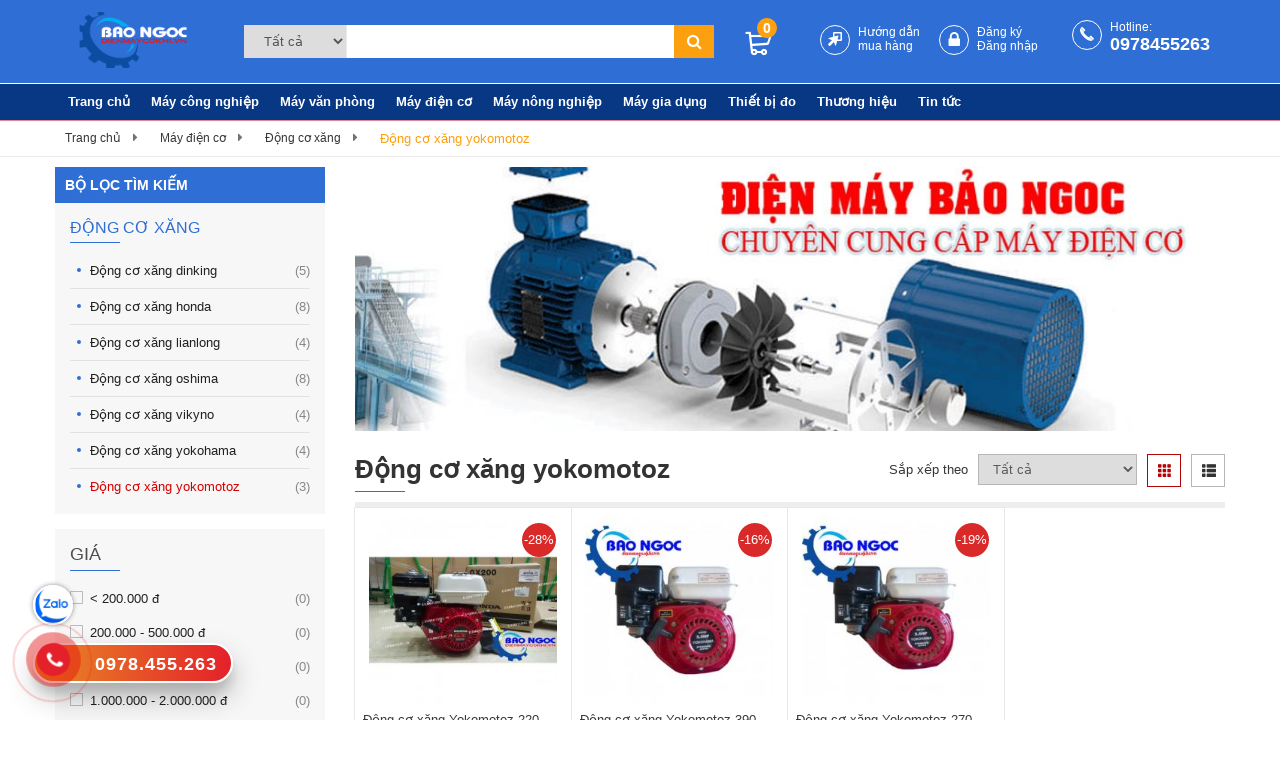

--- FILE ---
content_type: text/html; charset=UTF-8
request_url: https://dienmaycokhi.vn/dong-co-xang-yokomotoz.html
body_size: 20254
content:

<!DOCTYPE html>
<html lang="vi">
    <head><meta http-equiv="Content-Type" content="text/html; charset=utf-8">
        <base href="https://dienmaycokhi.vn/" />
         <title>Động cơ xăng yokomotoz</title>
        <meta http-equiv="X-UA-Compatible" content="IE=edge">
        <meta name="viewport" content="width=device-width, initial-scale=1, maximum-scale=1">       
        <meta http-equiv="description" name="description" content="Động cơ xăng yokomotoz" />
        <meta http-equiv="keywords" name="keywords" content="Động cơ xăng yokomotoz" />
        <meta http-equiv="author" content="Công Ty TNHH Công Nghệ Thương Mại Dịch Vụ Xuất Nhập Khẩu Bảo Ngọc" />
        <meta name="generator" content="Điện Máy Bảo Ngọc" />
        <meta name="format-detection" content="telephone=no">
        <meta name="format-detection" content="address=no" />
        <meta property="og:type" content="website" />
        <meta property="og:url" content="https://dienmaycokhi.vn/dong-co-xang-yokomotoz.html"/>
        <link rel="canonical" href="https://dienmaycokhi.vn/dong-co-xang-yokomotoz.html" />
        <meta property="og:title" content="Động cơ xăng yokomotoz"/>
        <meta property="og:description" content="Động cơ xăng yokomotoz" />
        <meta name="og:image" content="https://dienmaycokhi.vn/uploads/category/" />
        <meta name="twitter:card" content="summary" />
        <meta name="twitter:description" content="Động cơ xăng yokomotoz" />
        <meta name="twitter:title" content="Động cơ xăng yokomotoz" />
        <meta name="twitter:image" content="https://dienmaycokhi.vn/uploads/category/" />
       
                <!-- Global site tag (gtag.js) - Google Analytics -->
<script async src="https://www.googletagmanager.com/gtag/js?id=UA-66883125-3"></script>
<script>
  window.dataLayer = window.dataLayer || [];
  function gtag(){dataLayer.push(arguments);}
  gtag('js', new Date());

  gtag('config', 'UA-66883125-3');
</script>
<meta name="google-site-verification" content="rxCByKjphQM8Jvwi6V0t-9m5IJoUYMf16I52aIA50wA" />
<meta name="ahrefs-site-verification" content="fbab5e63aa3715d6f949f77ca9816b28b81efe17e9398d9b5add601964e815b7">
        <link rel="shortcut icon" href="https://dienmaycokhi.vn/themes/images/favicon.png" type="image/x-icon" />
        <link rel="stylesheet" href="https://dienmaycokhi.vn/themes/plugins/owl.carousel/assets/owl.carousel.min.css">
        <link rel="stylesheet" href="https://dienmaycokhi.vn/themes/plugins/owl.carousel/assets/owl.theme.default.min.css">
        <link rel="stylesheet" href="https://dienmaycokhi.vn/themes/minify/g=css?time=1769423317" type="text/css" />     
                <script type="text/javascript" src="https://dienmaycokhi.vn/themes/js/jquery-1.11.1.min.js"></script>
        <meta name="google-site-verification" content="Nj8A5nNqv33o0cs_HSsnZ47doOJZG1wyJeNa7_QZqeU" />
<script async src="https://pagead2.googlesyndication.com/pagead/js/adsbygoogle.js?client=ca-pub-1756882781604769"
     crossorigin="anonymous"></script>
    </head>
    
<script type="application/ld+json">
{
 "@context": "https://schema.org",
 "@type": "ShoppingCenter",
 "name": "Điện máy Bảo Ngọc",
 "image": "https://dienmaybaongoc.vn/uploads/default/logonew.png",
 "@id": "https://dienmaycokhi.vn/",
 "url": "https://dienmaycokhi.vn/",
 "telephone": "0978455263",
 "priceRange": "200000VND-2000000VND",
 "address": {
   "@type": "PostalAddress",
   "streetAddress": "Số 520/2/16 Quốc Lộ 13 (Kế bên Cân Nhơn Hòa)Phường Hiệp Bình Phước, Quận Thủ Đức",
   "addressLocality": "Hồ Chí Minh",
   "postalCode": "70000",
   "addressCountry": "VN"
 },
 "geo": {
   "@type": "GeoCoordinates",
   "latitude": 10.8457649,
   "longitude": 106.7181348
 },
 "openingHoursSpecification": [{
   "@type": "OpeningHoursSpecification",
   "dayOfWeek": [
     "Monday",
     "Tuesday",
     "Wednesday",
     "Thursday",
     "Friday"
   ],
   "opens": "07:30",
   "closes": "17:00"
 },{
   "@type": "OpeningHoursSpecification",
   "dayOfWeek": "Saturday",
   "opens": "07:30",
   "closes": "11:30"
 }],
 "sameAs": [
   "https://www.facebook.com/dienmaycokhibaongoc/",
   "https://twitter.com/dienmaycokhi",
   "https://www.instagram.com/dienmaycokhi/",
   "https://www.youtube.com/channel/UCrVMj8Pa0q6LGEEylgV8bIQ",
   "https://www.linkedin.com/in/dienmaycokhi/",
   "https://www.pinterest.com/dienmaycokhi/",
   "https://soundcloud.com/dienmaycokhi",
   "https://sieuthidienmaycokhibaongoc.tumblr.com/",
   "https://dienmaybaongoc.vn/"
 ]
}
</script>
    <body> 
        

        
   <link rel="stylesheet" href="https://dienmaycokhi.vn/themes/css/mobile-main.css?v=1769423317">
    <script type="text/javascript">
        var LZD = window.LZD || {};
        LZD.experiments = {};
        LZD.venture = "vn";
        LZD.lang = "vi";

        LZD.translation = LZD.translation || {};
        LZD.translation['in'] = 'trong';

        LZD.suggestApiUrl = "";

        LZD.csrfToken = {
            name: "FORM_TOKEN",
            value: "1cb6b5f7e58bce9e76e556cbaaf7adc73d6a2b88"
        };

        var JS_ERRORS_DISABLE = 1;

        if (typeof console === "undefined" || typeof console.log === "undefined") {
            console = {};
            console.log = function () {
            };
        }
    </script>


    <script type="text/javascript">
        if (!route) {
            var route = "";
        }
    </script>
    <script type="text/javascript">
       $(document).ready(function(){
        $('.container').click(function(){
        $('.container').removeAttr('style');
          });
       });
    </script>

    <script src="https://dienmaycokhi.vn/themes/js/modernizr-custom.js"></script>

<div class="container" id="header_mobile">
    <div class="left-container">


        
      <div class="menu_mobi_click_add">
        <span class="mobile__menu__1__add"></span>
      </div>

        <ul class="category-list menu-list category-list--cms-menu">
           
             <li class="category-list__listItem category-list__listItem--cms-menu" style="display: none;">
                <a href="https://dienmaycokhi.vn/"></a>
            </li>
            <li><a href="tel:0911491218"><p class="icon_phone_mb" style="color:#b20505;border:1px solid #b20505"></p><b style="display: inline-block;margin-top: 5px">Hotline : <p>0911.491.218</p></b></a></li>
                        <li><a href="https://dienmaycokhi.vn/dang-ky.html"><p class="icon_dk_mb" style="color:#296525;border:1px solid #296525"></p><b style="display: inline-block;margin-top: 5px">Đăng ký </b></a></li>

            <li><a href="https://dienmaycokhi.vn/dang-nhap.html"><p class="icon_dn_mb" style="color:#296525;border:1px solid #296525"></p><b style="display: inline-block;margin-top: 5px">Đăng nhập</b></a></li>
            
            <li style="float: left;width: 100%;background: #e8eaee;height: 20px"></li>
           

            <li><a href="https://dienmaycokhi.vn/"><p class="icon_home_mb" style="color:#296525;border:1px solid #296525"></p><b style="display: inline-block;margin-top: 5px">Trang chủ</b></a>
            </li>

            <li style="display: none;">
                <a href="https://dienmaycokhi.vn/"> <p class="icon_home_mb"></p>Trang chủ</a>
            </li>
                                <li><a href="https://dienmaycokhi.vn/may-cong-nghiep.html"><p class="icon_fonts_menu icon-muiten1" style="color:#666;border:1px solid #666"></p><b>Máy công nghiệp</b></a><i class="fa fa-plus toogle_cate" aria-hidden="true" data-id="390"></i>                                        <ul id="cate_390">
                                                <li><a href="https://dienmaycokhi.vn/may-sang-chi.html">Máy Sang Chỉ</a>                                                    </li>
                                                <li><a href="https://dienmaycokhi.vn/may-dan-mang-seal.html">Máy dán màng seal</a>                                                    </li>
                                                <li><a href="https://dienmaycokhi.vn/may-cat-day-dai.html">Máy cắt dây đai</a>                                                    </li>
                                                <li><a href="https://dienmaycokhi.vn/may-co-mang.html">Máy Co Màng</a>                                                    </li>
                                                <li><a href="https://dienmaycokhi.vn/may-cat-vai.html">Máy cắt vải</a><i class="fa fa-minus toogle_cc_cate" aria-hidden="true" data-id="414"></i>                                                        <ul id="cc_cate_414" class="cate_open">
                                                                <li><a href="https://dienmaycokhi.vn/may-khoan-dau.html">Máy khoan dấu</a></li>
                                                                <li><a href="https://dienmaycokhi.vn/may-cat-vai-cam-tay.html">Máy cắt vải cầm tay</a></li>
                                                                <li><a href="https://dienmaycokhi.vn/may-cat-vai-mau.html">Máy cắt vải mẫu</a></li>
                                                                <li><a href="https://dienmaycokhi.vn/may-cat-vai-dau-ban.html">Máy cắt vải đầu bàn</a></li>
                                                                <li><a href="https://dienmaycokhi.vn/may-cat-vai-dung.html">Máy cắt vải đứng</a></li>
                                                                <li><a href="https://dienmaycokhi.vn/may-hut-chi.html">Máy hút chỉ</a></li>
                                                                <li><a href="https://dienmaycokhi.vn/phu-kien-may-cat-vai.html">Phụ kiện máy cắt vải</a></li>
                                                            </ul>
                                                    </li>
                                                <li><a href="https://dienmaycokhi.vn/thiet-bi-hut-dau-thai.html">Thiết bị hút dầu thải</a>                                                    </li>
                                                <li><a href="https://dienmaycokhi.vn/palang-xich.html">Palang xích</a><i class="fa fa-minus toogle_cc_cate" aria-hidden="true" data-id="412"></i>                                                        <ul id="cc_cate_412" class="cate_open">
                                                                <li><a href="https://dienmaycokhi.vn/pa-lang-cap-dien.html">Pa lăng cáp điện</a></li>
                                                                <li><a href="https://dienmaycokhi.vn/pa-lang-xich-keo-tay.html">Pa lăng xích kéo tay</a></li>
                                                                <li><a href="https://dienmaycokhi.vn/pa-lang-xich-lac-tay.html">Pa lăng xích lắc tay</a></li>
                                                                <li><a href="https://dienmaycokhi.vn/pa-lang-xich-dien.html">Pa lăng xích điện</a></li>
                                                            </ul>
                                                    </li>
                                                <li><a href="https://dienmaycokhi.vn/may-duc-be-tong.html">Máy đục bê tông</a>                                                    </li>
                                                <li><a href="https://dienmaycokhi.vn/may-dong-date.html">Máy đóng date</a>                                                    </li>
                                                <li><a href="https://dienmaycokhi.vn/may-toi-dien.html">Máy tời điện</a><i class="fa fa-minus toogle_cc_cate" aria-hidden="true" data-id="409"></i>                                                        <ul id="cc_cate_409" class="cate_open">
                                                                <li><a href="https://dienmaycokhi.vn/toi-dien-24v.html">Tời điện 24V</a></li>
                                                                <li><a href="https://dienmaycokhi.vn/khung-cau-xoay-360-do.html">Khung cẩu xoay 360 độ</a></li>
                                                                <li><a href="https://dienmaycokhi.vn/toi-quay-tay.html">Tời Quay Tay</a></li>
                                                                <li><a href="https://dienmaycokhi.vn/toi-cap-toi-cap-dien.html">Tời cáp - Tời cáp điện</a></li>
                                                                <li><a href="https://dienmaycokhi.vn/toi-dien-12v.html">Tời điện 12V</a></li>
                                                                <li><a href="https://dienmaycokhi.vn/toi-keo-mat-dat.html">Tời kéo mặt đất</a></li>
                                                                <li><a href="https://dienmaycokhi.vn/toi-nang-hang.html">Tời nâng hàng</a></li>
                                                                <li><a href="https://dienmaycokhi.vn/toi-dien-mini.html">Tời điện mini</a></li>
                                                                <li><a href="https://dienmaycokhi.vn/toi-dien-da-nang.html">Tời điện đa năng</a></li>
                                                            </ul>
                                                    </li>
                                                <li><a href="https://dienmaycokhi.vn/may-may-bao.html">Máy may bao</a>                                                    </li>
                                                <li><a href="https://dienmaycokhi.vn/may-hut-chan-khong.html">Máy hút chân không</a>                                                    </li>
                                                <li><a href="https://dienmaycokhi.vn/may-bom-mo.html">Máy bơm mỡ</a>                                                    </li>
                                            </ul>
                                       
                </li>

                                <li><a href="https://dienmaycokhi.vn/may-van-phong.html"><p class="icon_fonts_menu icon-chamsoccothe" style="color:#666;border:1px solid #666"></p><b>Máy văn phòng</b></a><i class="fa fa-plus toogle_cate" aria-hidden="true" data-id="415"></i>                                        <ul id="cate_415">
                                                <li><a href="https://dienmaycokhi.vn/may-ep-mieng-ly.html">Máy ép miệng ly</a>                                                    </li>
                                                <li><a href="https://dienmaycokhi.vn/may-hut-am.html">Máy hút ẩm</a>                                                    </li>
                                                <li><a href="https://dienmaycokhi.vn/may-dem-tien.html">Máy đếm tiền</a><i class="fa fa-minus toogle_cc_cate" aria-hidden="true" data-id="419"></i>                                                        <ul id="cc_cate_419" class="cate_open">
                                                                <li><a href="https://dienmaycokhi.vn/may-dem-tien-balion.html">Máy đếm tiền balion</a></li>
                                                                <li><a href="https://dienmaycokhi.vn/may-dem-tien-jingrui.html">Máy đếm tiền jingrui</a></li>
                                                                <li><a href="https://dienmaycokhi.vn/may-dem-tien-manic.html">Máy đếm tiền manic</a></li>
                                                                <li><a href="https://dienmaycokhi.vn/may-dem-tien-modul.html">Máy đếm tiền modul</a></li>
                                                                <li><a href="https://dienmaycokhi.vn/may-dem-tien-oudis.html">Máy đếm tiền oudis</a></li>
                                                                <li><a href="https://dienmaycokhi.vn/may-dem-tien-silicon.html">Máy đếm tiền silicon</a></li>
                                                                <li><a href="https://dienmaycokhi.vn/may-dem-tien-viki.html">Máy đếm tiền viki</a></li>
                                                                <li><a href="https://dienmaycokhi.vn/may-dem-tien-xinda.html">Máy đếm tiền xinda</a></li>
                                                                <li><a href="https://dienmaycokhi.vn/may-dem-tien-xiudun.html">Máy đếm tiền xiudun</a></li>
                                                                <li><a href="https://dienmaycokhi.vn/may-dem-tien-zj.html">Máy đếm tiền zj</a></li>
                                                            </ul>
                                                    </li>
                                                <li><a href="https://dienmaycokhi.vn/may-han-mieng-tui.html">Máy hàn miệng túi</a><i class="fa fa-minus toogle_cc_cate" aria-hidden="true" data-id="418"></i>                                                        <ul id="cc_cate_418" class="cate_open">
                                                                <li><a href="https://dienmaycokhi.vn/may-han-mieng-tui-dap-tay-viet-nam.html">Máy hàn miệng túi dập tay Việt Nam</a></li>
                                                                <li><a href="https://dienmaycokhi.vn/may-han-mieng-tui-dap-tay-vo-sat.html">Máy hàn miệng túi dập tay vỏ sắt</a></li>
                                                                <li><a href="https://dienmaycokhi.vn/may-han-mieng-tui-dap-tay-vo-nhua.html">Máy hàn miệng túi dập tay vỏ nhựa</a></li>
                                                                <li><a href="https://dienmaycokhi.vn/may-han-mieng-tui-dang-dung.html">Máy hàn miệng túi dạng đứng</a></li>
                                                                <li><a href="https://dienmaycokhi.vn/may-han-mieng-tui-dap-chan.html">Máy hàn miệng túi dập chân</a></li>
                                                                <li><a href="https://dienmaycokhi.vn/may-han-mieng-tui-lien-tuc.html">Máy hàn miệng túi liên tục</a></li>
                                                            </ul>
                                                    </li>
                                                <li><a href="https://dienmaycokhi.vn/may-ep-plastic.html">Máy ép plastic</a><i class="fa fa-minus toogle_cc_cate" aria-hidden="true" data-id="417"></i>                                                        <ul id="cc_cate_417" class="cate_open">
                                                                <li><a href="https://dienmaycokhi.vn/may-ep-plastic-a-sub.html">Máy ép plastic A-sub</a></li>
                                                                <li><a href="https://dienmaycokhi.vn/may-ep-plastic-dsb.html">Máy ép plastic dsb</a></li>
                                                                <li><a href="https://dienmaycokhi.vn/may-ep-plastic-feg.html">Máy ép plastic feg</a></li>
                                                                <li><a href="https://dienmaycokhi.vn/may-ep-plastic-gbc-fusion.html">Máy ép plastic gbc fusion</a></li>
                                                                <li><a href="https://dienmaycokhi.vn/may-ep-plastic-laminator.html">Máy ép plastic laminator</a></li>
                                                                <li><a href="https://dienmaycokhi.vn/may-ep-plastic-media.html">Máy ép plastic media</a></li>
                                                                <li><a href="https://dienmaycokhi.vn/may-ep-plastic-texet.html">Máy ép plastic texet</a></li>
                                                            </ul>
                                                    </li>
                                                <li><a href="https://dienmaycokhi.vn/may-ep-deo.html">Máy ép dẻo</a>                                                    </li>
                                            </ul>
                                       
                </li>

                                <li><a href="https://dienmaycokhi.vn/may-dien-co.html"><p class="icon_fonts_menu icon-delivery-truck" style="color:#666;border:1px solid #666"></p><b>Máy điện cơ</b></a><i class="fa fa-plus toogle_cate" aria-hidden="true" data-id="389"></i>                                        <ul id="cate_389">
                                                <li><a href="https://dienmaycokhi.vn/may-cat-ranh-tuong.html">Máy Cắt Rãnh Tường</a>                                                    </li>
                                                <li><a href="https://dienmaycokhi.vn/may-bom-nuoc.html">Máy bơm nước</a><i class="fa fa-minus toogle_cc_cate" aria-hidden="true" data-id="405"></i>                                                        <ul id="cc_cate_405" class="cate_open">
                                                                <li><a href="https://dienmaycokhi.vn/may-bom-nuoc-motokawa.html">Máy bơm nước Motokawa</a></li>
                                                                <li><a href="https://dienmaycokhi.vn/may-bom-nuoc-diesel.html">Máy bơm nước diesel</a></li>
                                                                <li><a href="https://dienmaycokhi.vn/may-bom-nuoc-dragon.html">Máy bơm nước dragon</a></li>
                                                                <li><a href="https://dienmaycokhi.vn/may-bom-nuoc-honda.html">Máy bơm nước honda</a></li>
                                                                <li><a href="https://dienmaycokhi.vn/may-bom-nuoc-oshima.html">Máy bơm nước oshima</a></li>
                                                                <li><a href="https://dienmaycokhi.vn/may-bom-nuoc-pona.html">Máy bơm nước pona</a></li>
                                                                <li><a href="https://dienmaycokhi.vn/may-bom-nuoc-vikyno.html">Máy bơm nước vikyno</a></li>
                                                                <li><a href="https://dienmaycokhi.vn/may-bom-nuoc-yokohama.html">Máy bơm nước yokohama</a></li>
                                                                <li><a href="https://dienmaycokhi.vn/may-bom-nuoc-yokomotoz.html">Máy bơm nước yokomotoz</a></li>
                                                                <li><a href="https://dienmaycokhi.vn/may-bom-nuoc-da-nang-oshima.html">Máy bơm nước đa năng oshima</a></li>
                                                            </ul>
                                                    </li>
                                                <li><a href="https://dienmaycokhi.vn/may-cat-co.html">Máy cắt cỏ</a><i class="fa fa-minus toogle_cc_cate" aria-hidden="true" data-id="404"></i>                                                        <ul id="cc_cate_404" class="cate_open">
                                                                <li><a href="https://dienmaycokhi.vn/may-cat-co-samson.html">Máy cắt cỏ samson</a></li>
                                                                <li><a href="https://dienmaycokhi.vn/may-cat-co-chay-dien.html">Máy cắt cỏ chạy điện</a></li>
                                                                <li><a href="https://dienmaycokhi.vn/may-cat-co-dragon.html">Máy cắt cỏ dragon</a></li>
                                                                <li><a href="https://dienmaycokhi.vn/may-cat-co-goodluck.html">Máy cắt cỏ goodluck</a></li>
                                                                <li><a href="https://dienmaycokhi.vn/may-cat-co-honda.html">Máy cắt cỏ honda</a></li>
                                                                <li><a href="https://dienmaycokhi.vn/may-cat-co-hyundai.html">Máy cắt cỏ hyundai</a></li>
                                                                <li><a href="https://dienmaycokhi.vn/may-cat-co-kaka.html">Máy cắt cỏ kaka</a></li>
                                                                <li><a href="https://dienmaycokhi.vn/may-cat-co-makita.html">Máy cắt cỏ makita</a></li>
                                                                <li><a href="https://dienmaycokhi.vn/may-cat-co-maruyama-japan.html">Máy cắt cỏ maruyama (japan)</a></li>
                                                                <li><a href="https://dienmaycokhi.vn/may-cat-co-mitsubishi.html">Máy cắt cỏ mitsubishi</a></li>
                                                                <li><a href="https://dienmaycokhi.vn/may-cat-co-motokawa.html">Máy cắt cỏ Motokawa</a></li>
                                                                <li><a href="https://dienmaycokhi.vn/may-cat-co-oshima.html">Máy cắt cỏ oshima</a></li>
                                                                <li><a href="https://dienmaycokhi.vn/may-cat-co-poulan.html">Máy cắt cỏ poulan</a></li>
                                                                <li><a href="https://dienmaycokhi.vn/may-cat-co-vikyno.html">Máy cắt cỏ vikyno</a></li>
                                                                <li><a href="https://dienmaycokhi.vn/may-cat-co-yokohama.html">Máy cắt cỏ yokohama</a></li>
                                                                <li><a href="https://dienmaycokhi.vn/may-cat-ca-husqvarna.html">Máy cắt cỏ husqvarna</a></li>
                                                                <li><a href="https://dienmaycokhi.vn/may-cat-co-shindaiwa.html">Máy cắt cỏ shindaiwa</a></li>
                                                                <li><a href="https://dienmaycokhi.vn/may-cat-co-stihl.html">Máy cắt cỏ stihl</a></li>
                                                                <li><a href="https://dienmaycokhi.vn/phu-kien-may-cat-co.html">Phụ kiện máy cắt cỏ</a></li>
                                                                <li><a href="https://dienmaycokhi.vn/xe-cat-co.html">Xe cắt cỏ</a></li>
                                                            </ul>
                                                    </li>
                                                <li><a href="https://dienmaycokhi.vn/may-cat-sat.html">Máy cắt sắt</a>                                                    </li>
                                                <li><a href="https://dienmaycokhi.vn/may-cua-nhom.html">Máy cưa nhôm</a>                                                    </li>
                                                <li><a href="https://dienmaycokhi.vn/may-cua-xich.html">Máy cưa xích</a><i class="fa fa-minus toogle_cc_cate" aria-hidden="true" data-id="401"></i>                                                        <ul id="cc_cate_401" class="cate_open">
                                                                <li><a href="https://dienmaycokhi.vn/may-cua-xich-dung-dien.html">Máy cưa xích dùng điện</a></li>
                                                                <li><a href="https://dienmaycokhi.vn/may-cua-xich-ergen.html">Máy cưa xích ergen</a></li>
                                                                <li><a href="https://dienmaycokhi.vn/may-cua-xich-goodluck.html">Máy cưa xích goodluck</a></li>
                                                                <li><a href="https://dienmaycokhi.vn/may-cua-xich-haomai.html">Máy cưa xích haomai</a></li>
                                                                <li><a href="https://dienmaycokhi.vn/may-cua-xich-husqvarna.html">Máy cưa xích husqvarna</a></li>
                                                                <li><a href="https://dienmaycokhi.vn/may-cua-xich-hyundai.html">Máy cưa xích hyundai</a></li>
                                                                <li><a href="https://dienmaycokhi.vn/may-cua-xich-makita.html">Máy cưa xích makita</a></li>
                                                                <li><a href="https://dienmaycokhi.vn/may-cua-xich-oshima.html">Máy cưa xích oshima</a></li>
                                                                <li><a href="https://dienmaycokhi.vn/may-cua-xich-stihl.html">Máy cưa xích stihl</a></li>
                                                                <li><a href="https://dienmaycokhi.vn/may-cua-xich-thong-dung.html">Máy cưa xích thông dụng</a></li>
                                                                <li><a href="https://dienmaycokhi.vn/may-cua-xich-tpc.html">Máy cưa xích tpc</a></li>
                                                            </ul>
                                                    </li>
                                                <li><a href="https://dienmaycokhi.vn/may-han.html">Máy hàn</a><i class="fa fa-minus toogle_cc_cate" aria-hidden="true" data-id="400"></i>                                                        <ul id="cc_cate_400" class="cate_open">
                                                                <li><a href="https://dienmaycokhi.vn/may-han-asak.html">Máy hàn asak</a></li>
                                                                <li><a href="https://dienmaycokhi.vn/may-han-feg.html">Máy hàn feg</a></li>
                                                                <li><a href="https://dienmaycokhi.vn/may-han-heli.html">Máy hàn heli</a></li>
                                                                <li><a href="https://dienmaycokhi.vn/may-han-minbao.html">Máy hàn minbao</a></li>
                                                                <li><a href="https://dienmaycokhi.vn/may-han-oshima.html">Máy hàn oshima</a></li>
                                                                <li><a href="https://dienmaycokhi.vn/may-han-pilo.html">Máy hàn pilo</a></li>
                                                                <li><a href="https://dienmaycokhi.vn/may-han-poney.html">Máy hàn poney</a></li>
                                                            </ul>
                                                    </li>
                                                <li><a href="https://dienmaycokhi.vn/may-khoan-lo-trong-cay-may-khoan-dat.html">Máy Khoan Lỗ Trồng Cây( Máy Khoan Đất)</a>                                                    </li>
                                                <li><a href="https://dienmaycokhi.vn/may-nen-khi.html">Máy nén khí</a><i class="fa fa-minus toogle_cc_cate" aria-hidden="true" data-id="398"></i>                                                        <ul id="cc_cate_398" class="cate_open">
                                                                <li><a href="https://dienmaycokhi.vn/may-nen-khi-arwa.html">Máy nén khí arwa</a></li>
                                                                <li><a href="https://dienmaycokhi.vn/may-nen-khi-dino.html">Máy nén khí dino</a></li>
                                                                <li><a href="https://dienmaycokhi.vn/may-nen-khi-ergen.html">Máy nén khí ergen</a></li>
                                                                <li><a href="https://dienmaycokhi.vn/may-nen-khi-hyundai.html">Máy nén khí hyundai</a></li>
                                                                <li><a href="https://dienmaycokhi.vn/may-nen-khi-jesun.html">Máy nén khí jesun</a></li>
                                                                <li><a href="https://dienmaycokhi.vn/may-nen-khi-kct.html">Máy nén khí kct</a></li>
                                                                <li><a href="https://dienmaycokhi.vn/may-nen-khi-minbao.html">Máy nén khí minbao</a></li>
                                                                <li><a href="https://dienmaycokhi.vn/may-nen-khi-oshima.html">Máy nén khí oshima</a></li>
                                                                <li><a href="https://dienmaycokhi.vn/may-nen-khi-pilo.html">Máy nén khí pilo</a></li>
                                                                <li><a href="https://dienmaycokhi.vn/may-nen-khi-pona.html">Máy nén khí pona</a></li>
                                                                <li><a href="https://dienmaycokhi.vn/may-nen-khi-sumi.html">Máy nén khí sumi</a></li>
                                                            </ul>
                                                    </li>
                                                <li><a href="https://dienmaycokhi.vn/may-phat-dien.html">Máy phát điện</a><i class="fa fa-minus toogle_cc_cate" aria-hidden="true" data-id="397"></i>                                                        <ul id="cc_cate_397" class="cate_open">
                                                                <li><a href="https://dienmaycokhi.vn/may-phat-dien-voltmax.html">Máy phát điện Voltmax</a></li>
                                                                <li><a href="https://dienmaycokhi.vn/may-phat-dien-motokawa.html">Máy Phát Điện Motokawa</a></li>
                                                                <li><a href="https://dienmaycokhi.vn/may-phat-dien-cater.html">Máy phát điện cater</a></li>
                                                                <li><a href="https://dienmaycokhi.vn/may-phat-dien-elemax.html">Máy phát điện elemax</a></li>
                                                                <li><a href="https://dienmaycokhi.vn/may-phat-dien-gobi.html">Máy phát điện gobi</a></li>
                                                                <li><a href="https://dienmaycokhi.vn/may-phat-dien-honda.html">Máy phát điện honda</a></li>
                                                                <li><a href="https://dienmaycokhi.vn/may-phat-dien-huu-toan.html">Máy phát điện hữu toàn</a></li>
                                                                <li><a href="https://dienmaycokhi.vn/may-phat-dien-mitsuyama.html">Máy phát điện mitsuyama</a></li>
                                                                <li><a href="https://dienmaycokhi.vn/may-phat-dien-oshima.html">Máy phát điện oshima</a></li>
                                                                <li><a href="https://dienmaycokhi.vn/may-phat-dien-tropic-robin.html">Máy phát điện tropic-robin</a></li>
                                                                <li><a href="https://dienmaycokhi.vn/may-phat-dien-vikyno.html">Máy phát điện vikyno</a></li>
                                                                <li><a href="https://dienmaycokhi.vn/may-phat-dien-vinafarm.html">Máy phát điện vinafarm</a></li>
                                                                <li><a href="https://dienmaycokhi.vn/may-phat-dien-volga.html">Máy phát điện volga</a></li>
                                                                <li><a href="https://dienmaycokhi.vn/may-phat-dien-yataka.html">Máy phát điện yataka</a></li>
                                                                <li><a href="https://dienmaycokhi.vn/may-phat-dien-yokomotoz.html">Máy phát điện yokomotoz</a></li>
                                                            </ul>
                                                    </li>
                                                <li><a href="https://dienmaycokhi.vn/may-phun-ap-luc.html">Máy phun áp lực</a><i class="fa fa-minus toogle_cc_cate" aria-hidden="true" data-id="396"></i>                                                        <ul id="cc_cate_396" class="cate_open">
                                                                <li><a href="https://dienmaycokhi.vn/may-phun-ap-luc-cao-palada.html">Máy Phun Áp Lực Cao Palada</a></li>
                                                                <li><a href="https://dienmaycokhi.vn/bo-rua-xe.html">Bộ rửa xe</a></li>
                                                                <li><a href="https://dienmaycokhi.vn/may-phun-ap-luc-asak.html">Máy phun áp lực asak</a></li>
                                                                <li><a href="https://dienmaycokhi.vn/may-phun-ap-luc-hyundai.html">Máy phun áp lực hyundai</a></li>
                                                                <li><a href="https://dienmaycokhi.vn/may-phun-ap-luc-karcher.html">Máy phun áp lực karcher</a></li>
                                                                <li><a href="https://dienmaycokhi.vn/may-phun-ap-luc-koku.html">Máy phun áp lực koku</a></li>
                                                                <li><a href="https://dienmaycokhi.vn/may-phun-ap-luc-lavor.html">Máy phun áp lực lavor</a></li>
                                                                <li><a href="https://dienmaycokhi.vn/may-phun-ap-luc-lutian.html">Máy phun áp lực lutian</a></li>
                                                                <li><a href="https://dienmaycokhi.vn/may-phun-ap-luc-monsoon.html">Máy phun áp lực monsoon</a></li>
                                                                <li><a href="https://dienmaycokhi.vn/may-phun-ap-luc-oshima.html">Máy phun áp lực oshima</a></li>
                                                                <li><a href="https://dienmaycokhi.vn/may-phun-ap-luc-promac.html">Máy phun áp lực promac</a></li>
                                                                <li><a href="https://dienmaycokhi.vn/may-phun-ap-luc-sumika.html">Máy phun áp lực sumika</a></li>
                                                                <li><a href="https://dienmaycokhi.vn/may-phun-ap-luc-v-jet.html">Máy phun áp lực v-jet</a></li>
                                                                <li><a href="https://dienmaycokhi.vn/may-phun-xit-rua-motokawa.html">Máy phun xịt rửa motokawa</a></li>
                                                                <li><a href="https://dienmaycokhi.vn/may-rua-xe-thong-dung.html">Máy rửa xe thông dụng</a></li>
                                                                <li><a href="https://dienmaycokhi.vn/may-xit-rua-ergen.html">Máy xịt rửa ergen</a></li>
                                                            </ul>
                                                    </li>
                                                <li><a href="https://dienmaycokhi.vn/dong-co-xang.html">Động cơ xăng</a><i class="fa fa-minus toogle_cc_cate" aria-hidden="true" data-id="395"></i>                                                        <ul id="cc_cate_395" class="cate_open">
                                                                <li><a href="https://dienmaycokhi.vn/dong-co-xang-dinking.html">Động cơ xăng dinking</a></li>
                                                                <li><a href="https://dienmaycokhi.vn/dong-co-xang-hamamotoz.html">Động cơ xăng hamamotoz</a></li>
                                                                <li><a href="https://dienmaycokhi.vn/dong-co-xang-honda.html">Động cơ xăng honda</a></li>
                                                                <li><a href="https://dienmaycokhi.vn/dong-co-xang-lianlong.html">Động cơ xăng lianlong</a></li>
                                                                <li><a href="https://dienmaycokhi.vn/dong-co-xang-oshima.html">Động cơ xăng oshima</a></li>
                                                                <li><a href="https://dienmaycokhi.vn/dong-co-xang-vikyno.html">Động cơ xăng vikyno</a></li>
                                                                <li><a href="https://dienmaycokhi.vn/dong-co-xang-yokohama.html">Động cơ xăng yokohama</a></li>
                                                                <li><a href="https://dienmaycokhi.vn/dong-co-xang-yokomotoz.html">Động cơ xăng yokomotoz</a></li>
                                                            </ul>
                                                    </li>
                                                <li><a href="https://dienmaycokhi.vn/dau-phun-ap-luc.html">Đầu phun áp lực</a><i class="fa fa-minus toogle_cc_cate" aria-hidden="true" data-id="394"></i>                                                        <ul id="cc_cate_394" class="cate_open">
                                                                <li><a href="https://dienmaycokhi.vn/dau-phun-ap-luc-ak.html">Đầu phun áp lực ak</a></li>
                                                                <li><a href="https://dienmaycokhi.vn/dau-phun-ap-luc-atc.html">Đầu phun áp lực atc</a></li>
                                                                <li><a href="https://dienmaycokhi.vn/dau-phun-ap-luc-ch.html">Đầu phun áp lực ch</a></li>
                                                                <li><a href="https://dienmaycokhi.vn/dau-phun-ap-luc-dolphin.html">Đầu phun áp lực dolphin</a></li>
                                                                <li><a href="https://dienmaycokhi.vn/dau-phun-ap-luc-dragon.html">Đầu phun áp lực dragon</a></li>
                                                                <li><a href="https://dienmaycokhi.vn/dau-phun-ap-luc-fa.html">Đầu phun áp lực fa</a></li>
                                                                <li><a href="https://dienmaycokhi.vn/dau-phun-ap-luc-kaka.html">Đầu phun áp lực kaka</a></li>
                                                                <li><a href="https://dienmaycokhi.vn/dau-phun-ap-luc-kct.html">Đầu phun áp lực kct</a></li>
                                                                <li><a href="https://dienmaycokhi.vn/dau-phun-ap-luc-motokawa.html">Đầu phun áp lực motokawa</a></li>
                                                                <li><a href="https://dienmaycokhi.vn/dau-phun-ap-luc-oshima.html">Đầu phun áp lực oshima</a></li>
                                                                <li><a href="https://dienmaycokhi.vn/dau-phun-ap-luc-pilo.html">Đầu phun áp lực pilo</a></li>
                                                                <li><a href="https://dienmaycokhi.vn/dau-phun-ap-luc-pona.html">Đầu phun áp lực pona</a></li>
                                                                <li><a href="https://dienmaycokhi.vn/dau-phun-ap-luc-yanaka.html">Đầu phun áp lực yanaka</a></li>
                                                                <li><a href="https://dienmaycokhi.vn/dau-phun-ap-luc-yokohama.html">Đầu phun áp lực yokohama</a></li>
                                                            </ul>
                                                    </li>
                                                <li><a href="https://dienmaycokhi.vn/may-thoi-la.html">Máy thổi lá</a>                                                    </li>
                                                <li><a href="https://dienmaycokhi.vn/may-phun-thuoc-tru-sau.html">Máy phun thuốc trừ sâu</a><i class="fa fa-minus toogle_cc_cate" aria-hidden="true" data-id="391"></i>                                                        <ul id="cc_cate_391" class="cate_open">
                                                                <li><a href="https://dienmaycokhi.vn/may-phun-thuoc-khu-trung.html">Máy phun thuốc khử trùng</a></li>
                                                                <li><a href="https://dienmaycokhi.vn/may-phun-thuoc-bang-dien.html">Máy phun thuốc bằng điện</a></li>
                                                                <li><a href="https://dienmaycokhi.vn/may-phun-thuoc-cong-nghiep.html">Máy phun thuốc công nghiệp</a></li>
                                                                <li><a href="https://dienmaycokhi.vn/may-phun-thuoc-crocodile.html">Máy phun thuốc crocodile</a></li>
                                                                <li><a href="https://dienmaycokhi.vn/may-phun-thuoc-dang-khoi.html">Máy phun thuốc dạng khói</a></li>
                                                                <li><a href="https://dienmaycokhi.vn/may-phun-thuoc-gat-tay.html">Máy phun thuốc gạt tay</a></li>
                                                                <li><a href="https://dienmaycokhi.vn/may-phun-thuoc-honda.html">Máy phun thuốc honda</a></li>
                                                                <li><a href="https://dienmaycokhi.vn/may-phun-thuoc-makita.html">Máy phun thuốc makita</a></li>
                                                                <li><a href="https://dienmaycokhi.vn/may-phun-thuoc-maruyama.html">Máy phun thuốc maruyama</a></li>
                                                                <li><a href="https://dienmaycokhi.vn/may-phun-thuoc-oshima.html">Máy phun thuốc oshima</a></li>
                                                                <li><a href="https://dienmaycokhi.vn/may-phun-thuoc-pona.html">Máy phun thuốc pona</a></li>
                                                                <li><a href="https://dienmaycokhi.vn/may-phun-thuoc-stihl.html">Máy phun thuốc stihl</a></li>
                                                                <li><a href="https://dienmaycokhi.vn/may-phun-thuoc-yamata.html">Máy phun thuốc yamata</a></li>
                                                                <li><a href="https://dienmaycokhi.vn/may-phun-thuoc-yokohama.html">Máy phun thuốc yokohama</a></li>
                                                            </ul>
                                                    </li>
                                            </ul>
                                       
                </li>

                                <li><a href="https://dienmaycokhi.vn/may-nong-nghiep.html"><p class="icon_fonts_menu icon-daucong" style="color:#666;border:1px solid #666"></p><b>Máy nông nghiệp</b></a><i class="fa fa-plus toogle_cate" aria-hidden="true" data-id="387"></i>                                        <ul id="cate_387">
                                                <li><a href="https://dienmaycokhi.vn/may-xac-co.html">Máy xạc cỏ</a>                                                    </li>
                                                <li><a href="https://dienmaycokhi.vn/may-bam-nghien-da-nang.html">Máy băm nghiền đa năng</a>                                                    </li>
                                                <li><a href="https://dienmaycokhi.vn/may-cat-canh-tren-cao.html">Máy cắt cành trên cao</a>                                                    </li>
                                                <li><a href="https://dienmaycokhi.vn/may-phun-phan-bon.html">Máy phun phân bón</a>                                                    </li>
                                                <li><a href="https://dienmaycokhi.vn/may-tia-hang-rao.html">Máy tỉa hàng rào</a>                                                    </li>
                                                <li><a href="https://dienmaycokhi.vn/may-xoi-dat.html">Máy xới đất</a><i class="fa fa-minus toogle_cc_cate" aria-hidden="true" data-id="420"></i>                                                        <ul id="cc_cate_420" class="cate_open">
                                                                <li><a href="https://dienmaycokhi.vn/may-xoi-dat-oshima.html">Máy xới đất oshima</a></li>
                                                                <li><a href="https://dienmaycokhi.vn/may-xoi-dat-shineray.html">Máy xới đất shineray</a></li>
                                                                <li><a href="https://dienmaycokhi.vn/may-xoi-dat-volga.html">Máy xới đất volga</a></li>
                                                            </ul>
                                                    </li>
                                            </ul>
                                       
                </li>

                                <li><a href="https://dienmaycokhi.vn/may-gia-dung.html"><p class="icon_fonts_menu icon-logistics" style="color:#666;border:1px solid #666"></p><b>Máy gia dụng</b></a><i class="fa fa-plus toogle_cate" aria-hidden="true" data-id="386"></i>                                        <ul id="cate_386">
                                                <li><a href="https://dienmaycokhi.vn/may-lam-mat.html">Máy làm mát</a><i class="fa fa-minus toogle_cc_cate" aria-hidden="true" data-id="426"></i>                                                        <ul id="cc_cate_426" class="cate_open">
                                                                <li><a href="https://dienmaycokhi.vn/may-lam-mat-apechome-thai-lan.html">Máy làm mát apechome ( thái lan)</a></li>
                                                                <li><a href="https://dienmaycokhi.vn/may-lam-mat-ifan.html">Máy làm mát ifan</a></li>
                                                                <li><a href="https://dienmaycokhi.vn/may-lam-mat-masterkool.html">Máy làm mát masterkool</a></li>
                                                                <li><a href="https://dienmaycokhi.vn/may-lam-mat-nakami-daikio.html">Máy làm mát nakami daikio</a></li>
                                                                <li><a href="https://dienmaycokhi.vn/may-lam-mat-sumika.html">Máy làm mát sumika</a></li>
                                                                <li><a href="https://dienmaycokhi.vn/may-lam-mat-symphony.html">Máy làm mát symphony</a></li>
                                                                <li><a href="https://dienmaycokhi.vn/may-lam-mat-yakyo-usaircooler.html">Máy làm mát yakyo usaircooler</a></li>
                                                            </ul>
                                                    </li>
                                                <li><a href="https://dienmaycokhi.vn/may-xay-hat.html">Máy xay hạt</a>                                                    </li>
                                            </ul>
                                       
                </li>

                                <li><a href="https://dienmaycokhi.vn/thiet-bi-do.html"><p class="icon_fonts_menu icon-camket" style="color:#666;border:1px solid #666"></p><b>Thiết bị đo</b></a><i class="fa fa-plus toogle_cate" aria-hidden="true" data-id="385"></i>                                        <ul id="cate_385">
                                                <li><a href="https://dienmaycokhi.vn/may-trac-dia.html">Máy trắc địa</a><i class="fa fa-minus toogle_cc_cate" aria-hidden="true" data-id="436"></i>                                                        <ul id="cc_cate_436" class="cate_open">
                                                                <li><a href="https://dienmaycokhi.vn/may-can-bang-laser.html">Máy cân bằng laser</a></li>
                                                            </ul>
                                                    </li>
                                                <li><a href="https://dienmaycokhi.vn/may-do-khoang-cach.html">Máy đo khoảng cách</a>                                                    </li>
                                                <li><a href="https://dienmaycokhi.vn/may-do-nong-do-con.html">Máy đo nồng độ cồn</a>                                                    </li>
                                                <li><a href="https://dienmaycokhi.vn/may-do-tu-truong.html">Máy đo từ trường</a>                                                    </li>
                                                <li><a href="https://dienmaycokhi.vn/thiet-bi-do-co-khi.html">Thiết bị đo cơ khí</a><i class="fa fa-minus toogle_cc_cate" aria-hidden="true" data-id="432"></i>                                                        <ul id="cc_cate_432" class="cate_open">
                                                                <li><a href="https://dienmaycokhi.vn/may-noi-soi-cong-nghiep.html">Máy nội soi công nghiệp</a></li>
                                                                <li><a href="https://dienmaycokhi.vn/may-do-toc-do-vong-quay.html">Máy đo tốc độ vòng quay</a></li>
                                                                <li><a href="https://dienmaycokhi.vn/may-do-do-cung.html">Máy đo độ cứng</a></li>
                                                                <li><a href="https://dienmaycokhi.vn/may-do-do-day-lop-son-phu.html">Máy đo độ dày lớp sơn phủ</a></li>
                                                                <li><a href="https://dienmaycokhi.vn/may-do-do-day-vat-lieu.html">Máy đo độ dày vật liệu</a></li>
                                                                <li><a href="https://dienmaycokhi.vn/may-do-do-rung.html">Máy đo độ rung</a></li>
                                                                <li><a href="https://dienmaycokhi.vn/thiet-bi-ghi-du-lieu.html">Thiết bị ghi dữ liệu</a></li>
                                                            </ul>
                                                    </li>
                                                <li><a href="https://dienmaycokhi.vn/thiet-bi-do-kiem-tra-dien.html">Thiết bị đo kiểm tra điện</a><i class="fa fa-minus toogle_cc_cate" aria-hidden="true" data-id="431"></i>                                                        <ul id="cc_cate_431" class="cate_open">
                                                                <li><a href="https://dienmaycokhi.vn/ampe-kim.html">Ampe kìm</a></li>
                                                                <li><a href="https://dienmaycokhi.vn/but-thu-dien.html">Bút thử điện</a></li>
                                                                <li><a href="https://dienmaycokhi.vn/may-kiem-tra-dong-ap.html">Máy kiểm tra dòng/áp</a></li>
                                                                <li><a href="https://dienmaycokhi.vn/may-do-cong-suat-laser.html">Máy đo công suất laser</a></li>
                                                                <li><a href="https://dienmaycokhi.vn/may-do-cong-suat-quang.html">Máy đo công suất quang</a></li>
                                                                <li><a href="https://dienmaycokhi.vn/thiet-bi-kiem-tra-dong-du.html">Thiết bị kiểm tra dòng dư</a></li>
                                                                <li><a href="https://dienmaycokhi.vn/thiet-bi-do-cong-suat-da-nang.html">Thiết bị đo công suất đa năng</a></li>
                                                                <li><a href="https://dienmaycokhi.vn/thiet-bi-do-lcr.html">Thiết bị đo lcr</a></li>
                                                                <li><a href="https://dienmaycokhi.vn/thiet-bi-do-nhieu-chuc-nang.html">Thiết bị đo nhiều chức năng</a></li>
                                                                <li><a href="https://dienmaycokhi.vn/dong-ho-chi-thi-pha.html">Đồng hồ chỉ thị pha</a></li>
                                                                <li><a href="https://dienmaycokhi.vn/dong-ho-do-dien-tro-cach-dien.html">Đồng hồ đo điện trở cách điện</a></li>
                                                                <li><a href="https://dienmaycokhi.vn/dong-ho-do-dien-tro-dat.html">Đồng hồ đo điện trở đất</a></li>
                                                                <li><a href="https://dienmaycokhi.vn/dong-ho-do-dien-van-nang.html">Đồng hồ đo điện vạn năng</a></li>
                                                            </ul>
                                                    </li>
                                                <li><a href="https://dienmaycokhi.vn/thiet-bi-do-moi-truong.html">Thiết bị đo môi trường</a><i class="fa fa-minus toogle_cc_cate" aria-hidden="true" data-id="430"></i>                                                        <ul id="cc_cate_430" class="cate_open">
                                                                <li><a href="https://dienmaycokhi.vn/may-lay-mau-khi.html">Máy lấy mẫu khí</a></li>
                                                                <li><a href="https://dienmaycokhi.vn/may-phat-hien-ro-ri-khi.html">Máy phát hiện rò rỉ khí</a></li>
                                                                <li><a href="https://dienmaycokhi.vn/may-do-anh-sang.html">Máy đo ánh sáng</a></li>
                                                                <li><a href="https://dienmaycokhi.vn/may-do-ap-suat.html">Máy đo áp suất</a></li>
                                                                <li><a href="https://dienmaycokhi.vn/may-do-buc-xa-nhiet.html">Máy đo bức xạ nhiệt</a></li>
                                                                <li><a href="https://dienmaycokhi.vn/may-do-chat-luong-dau-chien.html">Máy đo chất lượng dầu chiên</a></li>
                                                                <li><a href="https://dienmaycokhi.vn/may-do-khi-gas-khi-thai.html">Máy đo khí gas - khí thải</a></li>
                                                                <li><a href="https://dienmaycokhi.vn/may-do-khi-hau-da-nang.html">Máy đo khí hậu (đa năng)</a></li>
                                                                <li><a href="https://dienmaycokhi.vn/may-do-oxy-hoa-tan-do.html">Máy đo oxy hòa tan (do)</a></li>
                                                                <li><a href="https://dienmaycokhi.vn/may-do-ph.html">Máy đo ph</a></li>
                                                                <li><a href="https://dienmaycokhi.vn/may-do-ph-dat.html">Máy đo ph đất</a></li>
                                                                <li><a href="https://dienmaycokhi.vn/may-do-toc-do-gio.html">Máy đo tốc độ gió</a></li>
                                                                <li><a href="https://dienmaycokhi.vn/may-do-da-nang.html">Máy đo đa năng</a></li>
                                                                <li><a href="https://dienmaycokhi.vn/may-do-do-cung-trai-cay.html">Máy đo độ cứng trái cây</a></li>
                                                                <li><a href="https://dienmaycokhi.vn/may-do-do-dan-ec.html">Máy đo độ dẫn ec</a></li>
                                                                <li><a href="https://dienmaycokhi.vn/may-do-do-man.html">Máy đo độ mặn</a></li>
                                                                <li><a href="https://dienmaycokhi.vn/may-do-do-ngot.html">máy đo độ ngọt</a></li>
                                                                <li><a href="https://dienmaycokhi.vn/may-do-do-on.html">Máy đo độ ồn</a></li>
                                                                <li><a href="https://dienmaycokhi.vn/thiet-bi-do-co-co2.html">Thiết bị đo co/co2</a></li>
                                                            </ul>
                                                    </li>
                                                <li><a href="https://dienmaycokhi.vn/thiet-bi-do-nhiet-do.html">Thiết bị đo nhiệt độ</a><i class="fa fa-minus toogle_cc_cate" aria-hidden="true" data-id="429"></i>                                                        <ul id="cc_cate_429" class="cate_open">
                                                                <li><a href="https://dienmaycokhi.vn/may-do-than-nhiet.html">Máy đo thân nhiệt</a></li>
                                                                <li><a href="https://dienmaycokhi.vn/camera-nhiet.html">Camera nhiệt</a></li>
                                                                <li><a href="https://dienmaycokhi.vn/may-do-nhiet-do-hong-ngoai.html">Máy đo nhiệt độ hồng ngoại</a></li>
                                                                <li><a href="https://dienmaycokhi.vn/may-do-nhiet-do-tiep-xuc.html">Máy đo nhiệt độ tiếp xúc</a></li>
                                                            </ul>
                                                    </li>
                                                <li><a href="https://dienmaycokhi.vn/thiet-bi-do-do-am.html">Thiết bị đo độ ẩm</a><i class="fa fa-minus toogle_cc_cate" aria-hidden="true" data-id="428"></i>                                                        <ul id="cc_cate_428" class="cate_open">
                                                                <li><a href="https://dienmaycokhi.vn/can-phan-tich-am.html">Cân phân tích ẩm</a></li>
                                                                <li><a href="https://dienmaycokhi.vn/may-do-nhiet-do-do-am-khong-khi.html">Máy đo nhiệt độ độ ẩm không khí</a></li>
                                                                <li><a href="https://dienmaycokhi.vn/may-do-do-am-giay.html">Máy đo độ ẩm giấy</a></li>
                                                                <li><a href="https://dienmaycokhi.vn/may-do-do-am-go-va-vat-lieu-xay-dung.html">Máy đo độ ẩm gỗ và vật liệu xây dựng</a></li>
                                                                <li><a href="https://dienmaycokhi.vn/may-do-do-am-nong-san.html">Máy đo độ ẩm nông sản</a></li>
                                                            </ul>
                                                    </li>
                                                <li><a href="https://dienmaycokhi.vn/may-do-clo.html">Máy đo clo</a>                                                    </li>
                                            </ul>
                                       
                </li>

                
        </ul>
        <div style="float: left;width: 100%;height: 200px"></div>
    </div>

    <div class="main-container">


        <header class="c-header-mobile mobile_filter_sort_mobile">
                        <a href="javascript:;" onclick="goBack()" class="go_back"><i class="fa fa-angle-left" aria-hidden="true"></i></a>
                        <span id="c-header-mobile__menu" onclick="hide_menu();" data="1" class="c-header-mobile__menu c-header-mobile__menu-inner">
                <span class="c-header-mobile__menu-icon"></span>
            </span>
            <span id="c-header-mobile__user-menu" class="c-header-mobile__user-menu ">
                <span class="c-header-mobile__user-menu-icon"></span>
            </span>
            <a href="https://dienmaycokhi.vn/gio-hang.html" id="c-header-mobile__cart" class="c-header-mobile__cart">
                <span id="c-header-mobile__cart-item" class="c-header-mobile__cart-item">0</span>
            </a>
              <div class="c-header-mobile__logo" href="#">
                   <span class=""><a href="https://dienmaycokhi.vn/"> <img src="https://dienmaycokhi.vn/uploads/default/logonew.png" style="height:40px; width:150px;"></a> </span>
                <div class="sdt"><a class="phone___mb_1 icon-sodienthoai" href="tel:0911491218"><b>0911.491.218</b></a></div>
                
            </div>
            <div id="filter_sort_mobile">
                <div class="filter_mobile">
                    <a href="javascript:;">
                        <i class="fa fa-filter" aria-hidden="true"></i>
                        <span>Bộ lọc</span>
                    </a>  
                </div>
                <div class="sort_mobile">
                    <a href="javascript:;">
                        <i class="fa fa-long-arrow-down" aria-hidden="true"></i>
                        <i class="fa fa-long-arrow-up" aria-hidden="true"></i>
                        <span>Sắp xếp</span>
                    </a>
                </div>
            </div>
        </header>
        <div id="frm_search_mobile">
            <form method="post" action="https://dienmaycokhi.vn/s-search.html" class="clearfix">
                <input type="hidden" name="s_cate" value="0">
                <input type="text" name="keyword" value="" placeholder="Tìm kiếm sản phẩm" required>
                <button class="submit" id="btn_search"><i class="fa fa-search" aria-hidden="true"></i></button>
            </form>
                        <div class="select_search_cate"><input type="checkbox" name="s_cate_select" value="533"><span>Chỉ tìm trong Động cơ xăng yokomotoz</span></div>
                    </div>
        <div class="user-menu-popup" data-qa-locator="mob_user_menu_popup">
             <ul class="category-list menu-list">
                 <li class="li_left1"><a href="https://dienmaycokhi.vn/may-van-phong.html" onclick="return false">Máy văn phòng</a></li>
                 <li class="li_left1"><a href="https://dienmaycokhi.vn/may-cong-nghiep.html" onclick="return false">Máy công nghiệp</a></li>
                 <li class="li_left1"><a href="https://dienmaycokhi.vn/may-dien-co.html" onclick="return false">Máy điện cơ</a></li>
                 <li class="li_left1"><a href="https://dienmaycokhi.vn/may-nong-nghiep.html" onclick="return false">Máy nông nghiệp</a></li>
                 <li class="li_left1"><a href="https://dienmaycokhi.vn/may-gia-dung.html" onclick="return false">Máy gia dụng</a></li>
                 <li class="li_left1"><a href="https://dienmaycokhi.vn/thiet-bi-do.html" onclick="return false">Thiết bị đo</a></li>
                 <li class="li_left1"><a href="https://dienmaycokhi.vn/tin-tuc.html">Tin tức</a></li>
                 
                
            </ul>
        </div>
  </div>
</div><div id="header1">
    <div class="header1 clearfix">
      
        <div id="logo">
            <a href="" class="logo_pc"><img src="https://dienmaycokhi.vn/uploads/default/logodienmaycokhi.png"></a>
            <a href="" class="logo_mb"><img src="https://dienmaycokhi.vn/uploads/default/logomb.png"> </a>
        </div>
        <div class="menu_hide">
            <div class="cate_home">
               <p class="cate_parent_name"><a href="" class="logo_pc"><img style="width: 164px; height: 56px;" src="https://dienmaycokhi.vn/uploads/default/logodienmaycokhi.png"></a></p>
            </div>
            

        </div>
        <div class="search_heder">
            <form id="form_search" name="form_search" action="https://dienmaycokhi.vn/s-search.html" method="post">
                <select class="select_search_header" name="s_cate" id="s_cate">
                <option value="0">Tất cả</option>
                <option value="390">Máy công nghiệp</option><option value="415">Máy văn phòng</option><option value="389">Máy điện cơ</option><option value="387">Máy nông nghiệp</option><option value="386">Máy gia dụng</option><option value="385">Thiết bị đo</option>            </select>
                <input type="text" class="input_search" name="keyword" value="" id="s_keyword" required>
                <button type="submit" id="btn_search" class="input_search_sm"><i class="fa fa-search" aria-hidden="true"></i></button>
            </form>
        </div>
        <div class="header_element_right">
            <ul>
                <li><a href="https://dienmaycokhi.vn/gio-hang.html"><i class="icon-muahang"></i><span>0</span></a></li>
                <li>
                    <p><i class="icon-huongdanmuahang"></i></p>
                    <span><a href="https://dienmaycokhi.vn/huong-dan-mua-hang.html" title="Hướng dẫn mua hàng">Hướng dẫn mua hàng</a></span>
                </li>
                <li>
                                        <p><i class="icon-dangky"></i></p>
                    <span><a href="https://dienmaycokhi.vn/dang-ky.html" title="Đăng ký">Đăng ký</a></span>
                    <span><a href="https://dienmaycokhi.vn/dang-nhap.html" title="Đăng nhập">Đăng nhập</a></span>
                                    </li>
                <li>
                    <p><i class="icon-hotline2"></i></p>
                    <span>Hotline:<p><a href="tel:0978455263 ">0978455263 </a></p></span>
                </li>
            </ul>
        </div>

    </div>
</div>

<div id="menu_home">
    <div class="menu_home clearfix">
       
        <div id="smoothmenu1" class="ddsmoothmenu">
                        <ul class="menu_li" id="menu1">
                       <li class="li_menu"><a href="https://dienmaycokhi.vn/" title="Trang chủ">Trang chủ</a></li>
                                <li class="li_menu"><a href="https://dienmaycokhi.vn/may-cong-nghiep.html" title="Máy công nghiệp">Máy công nghiệp</a></li>
                                                <li class="li_menu"><a href="https://dienmaycokhi.vn/may-van-phong.html" title="Máy văn phòng">Máy văn phòng</a></li>
                                                <li class="li_menu"><a href="https://dienmaycokhi.vn/may-dien-co.html" title="Máy điện cơ">Máy điện cơ</a></li>
                                                <li class="li_menu"><a href="https://dienmaycokhi.vn/may-nong-nghiep.html" title="Máy nông nghiệp">Máy nông nghiệp</a></li>
                                                <li class="li_menu"><a href="https://dienmaycokhi.vn/may-gia-dung.html" title="Máy gia dụng">Máy gia dụng</a></li>
                                                <li class="li_menu"><a href="https://dienmaycokhi.vn/thiet-bi-do.html" title="Thiết bị đo">Thiết bị đo</a></li>
                                                  <li><a href="https://dienmaycokhi.vn/thuong-hieu.html">Thương hiệu</a></li>
              <li><a href="https://dienmaycokhi.vn/tin-tuc.html">Tin tức</a></li>
            </ul>
            
            <ul id="view_more_cate">
                                                                                                                              
            </ul>
                    </div>

    </div>
</div>
<div class="wrapper_full wrapper_full_border_1">
    <div class="wrapper_full_1">
        <div class="wrapper_full_4">
	        <div class="title_cate_list">
	            <a href="https://dienmaycokhi.vn/" class="fist_menu_cate_a">Trang chủ</a>
	            <a href="https://dienmaycokhi.vn/may-dien-co.html" class="fist_menu_cate_a">Máy điện cơ</a><a href="https://dienmaycokhi.vn/dong-co-xang.html" class="fist_menu_cate_a">Động cơ xăng</a><a href="https://dienmaycokhi.vn/dong-co-xang-yokomotoz.html">Động cơ xăng yokomotoz</a>	        </div>
		</div>
	</div>
</div>
<div class="wrapper_full wrapper_full_border_1">
    <div class="wrapper_full_1">
        <div class="wrapper_full_4">
            <div class="left_list_product">
    <div class="list_cate_1 background_1">

        <div class="title_loc_search">
            Bộ lọc tìm kiếm
        </div>

        
        
        
        
        
        
        
        
        <div class="name_cate_left">
            <p>Động cơ xăng</p>            <b></b>
        </div>
                <ul class="ul_list_recieve_text">
            <li class="c_child"><a href="https://dienmaycokhi.vn/dong-co-xang-dinking.html" title="Động cơ xăng dinking">Động cơ xăng dinking<b>(5)</b></a></li><li class="c_child"><a href="https://dienmaycokhi.vn/dong-co-xang-honda.html" title="Động cơ xăng honda">Động cơ xăng honda<b>(8)</b></a></li><li class="c_child"><a href="https://dienmaycokhi.vn/dong-co-xang-lianlong.html" title="Động cơ xăng lianlong">Động cơ xăng lianlong<b>(4)</b></a></li><li class="c_child"><a href="https://dienmaycokhi.vn/dong-co-xang-oshima.html" title="Động cơ xăng oshima">Động cơ xăng oshima<b>(8)</b></a></li><li class="c_child"><a href="https://dienmaycokhi.vn/dong-co-xang-vikyno.html" title="Động cơ xăng vikyno">Động cơ xăng vikyno<b>(4)</b></a></li><li class="c_child"><a href="https://dienmaycokhi.vn/dong-co-xang-yokohama.html" title="Động cơ xăng yokohama">Động cơ xăng yokohama<b>(4)</b></a></li><li class="c_child current"><a href="https://dienmaycokhi.vn/dong-co-xang-yokomotoz.html" title="Động cơ xăng yokomotoz">Động cơ xăng yokomotoz<b>(3)</b></a></li>        </ul>
            </div>


    <div class="trademark_price_left">
        <div class="trademark_price_left_1" id="product_filter_element">

                        <div class="name_cate_left_1">
                <p>Giá</p>
                <b></b>
            </div>

            <ul class="ul_list_recieve_text_1">
                                <li>
                    <input type="checkbox" name="input_price[]" id="input_price_1" class="css-checkbox-hotel" data-name="< 200.000 đ" value="1" onchange="product_filter()">
                    <label for="input_price_1" class="css-label_hotel radGroup4">< 200.000 đ</label>
                    <b>(0)</b>
                </li>
                                <li>
                    <input type="checkbox" name="input_price[]" id="input_price_2" class="css-checkbox-hotel" data-name="200.000 - 500.000 đ" value="2" onchange="product_filter()">
                    <label for="input_price_2" class="css-label_hotel radGroup4">200.000 - 500.000 đ</label>
                    <b>(0)</b>
                </li>
                                <li>
                    <input type="checkbox" name="input_price[]" id="input_price_3" class="css-checkbox-hotel" data-name="500.000 - 1.000.000 đ" value="3" onchange="product_filter()">
                    <label for="input_price_3" class="css-label_hotel radGroup4">500.000 - 1.000.000 đ</label>
                    <b>(0)</b>
                </li>
                                <li>
                    <input type="checkbox" name="input_price[]" id="input_price_4" class="css-checkbox-hotel" data-name="1.000.000 - 2.000.000 đ" value="4" onchange="product_filter()">
                    <label for="input_price_4" class="css-label_hotel radGroup4">1.000.000 - 2.000.000 đ</label>
                    <b>(0)</b>
                </li>
                                <li>
                    <input type="checkbox" name="input_price[]" id="input_price_5" class="css-checkbox-hotel" data-name="2.000.000 đ - 5.000.000 đ" value="5" onchange="product_filter()">
                    <label for="input_price_5" class="css-label_hotel radGroup4">2.000.000 đ - 5.000.000 đ</label>
                    <b>(1)</b>
                </li>
                                <li>
                    <input type="checkbox" name="input_price[]" id="input_price_6" class="css-checkbox-hotel" data-name="> 5.000.000 đ" value="6" onchange="product_filter()">
                    <label for="input_price_6" class="css-label_hotel radGroup4">> 5.000.000 đ</label>
                    <b>(2)</b>
                </li>
                            </ul>
            
                        <div class="list_th_scroll">
                <div class="name_cate_left_1 click_show_left">
                    <p>Thuơng hiệu</p>
                    <b></b>
                    <i></i>
                </div>

                <div class="list_th_scroll_1 mCustomScrollbar">
                    <ul class="list_th_scroll_ul "> 
                                                <li>
                            <input type="checkbox" name="input_brand[]" id="input_brand_338" class="css-checkbox-hotel" data-name="Yokomotoz" value="338" onchange="product_filter()">
                            <label for="input_brand_338" class="css-label_hotel radGroup4">Yokomotoz</label>
                            <b>(3)</b>
                        </li>
                                                
                    </ul>
                </div>
            </div>
            
                                                <div class="name_cate_left_1">
                <p>Tình trạng</p>
                <b></b>
            </div>
            <ul class="ul_list_recieve_text_1">
                <li>
                    <input type="checkbox" name="input_hair_type" id="input_hair_type" class="css-checkbox-hotel" value="1" data-name="Tất cả" onchange="product_filter_all_hair_type()">
                    <label for="input_hair_type" class="css-label_hotel radGroup4">Tất cả</label>
                    <b>(3)</b>
                </li>
                                <li>
                    <input type="checkbox" name="input_hair_type[]" id="input_hair_type_1" class="css-checkbox-hotel" value="1" data-name="Còn hàng" onchange="product_filter()">
                    <label for="input_hair_type_1" class="css-label_hotel radGroup4">Còn hàng</label>
                    <b>(3)</b>
                </li>
                            </ul>          
            
                        <div class="name_cate_left_1">
                <p>Xuất xứ</p>
                <b></b>
            </div>
            <ul class="ul_list_recieve_text_1">
                <li>
                    <input type="checkbox" name="input_origin" id="input_origin" class="css-checkbox-hotel" value="23,13" data-name="Tất cả" onchange="product_filter_all_origin()">
                    <label for="input_origin" class="css-label_hotel radGroup4">Tất cả</label>
                    <b>(3)</b>
                </li>
                                <li>
                    <input type="checkbox" name="input_origin[]" id="input_origin_23" class="css-checkbox-hotel" value="23" data-name="Trung Quốc" onchange="product_filter()">
                    <label for="input_origin_23" class="css-label_hotel radGroup4">Trung Quốc</label>
                    <b>(2)</b>
                </li>
                                <li>
                    <input type="checkbox" name="input_origin[]" id="input_origin_13" class="css-checkbox-hotel" value="13" data-name="Đang cập nhật" onchange="product_filter()">
                    <label for="input_origin_13" class="css-label_hotel radGroup4">Đang cập nhật</label>
                    <b>(1)</b>
                </li>
                            </ul>         
            
                        
                        <div class="name_cate_left_1 click_show_left ">
                <p>Thời gian bảo hành</p>
                <b></b>
                <i></i>
            </div>
             <div class="list_th_scroll_1 mCustomScrollbar">
                <ul class="list_th_scroll_ul">
                    <li>
                        <input type="checkbox" name="input_capacity" id="input_capacity" class="css-checkbox-hotel" value="159" data-name="Tất cả" onchange="product_filter_all_capacity()">
                        <label for="input_capacity" class="css-label_hotel radGroup4">Tất cả</label>
                        <b>(3)</b>
                    </li>
                                        <li>
                        <input type="checkbox" name="input_capacity[]" id="input_capacity_159" class="css-checkbox-hotel" value="159" data-name="6 tháng" onchange="product_filter()">
                        <label for="input_capacity_159" class="css-label_hotel radGroup4">6 tháng</label>
                        <b>(3)</b>
                    </li>
                                    </ul>
            
            </div>
                                            </div>  
    </div>
    <input type="hidden" name="page" value="1">
    <input type="hidden" name="mod" value="category">
    <input type="hidden" name="mod_id" value="533">
    <input type="hidden" name="cate_id_search" value="">
    <input type="hidden" name="keyword" value="">
    <input type="hidden" name="route" value="https://dienmaycokhi.vn/dong-co-xang-yokomotoz.html">
    <input type="hidden" name="layout" value="grid">
</div>            
            <div class="right_list_product">
                
                                <div class="banner_pr_list">
                    <a href="https://dienmaycokhi.vn/dong-co-xang-yokomotoz.html"><img src="https://dienmaycokhi.vn/uploads/category/1a.jpg" style="width:100%; height:100%"></a>
                </div>
                
                                
                <div class="cate_arrangement_pr_list clearfix">
                    <div class="cate_arrangement_pr_list_text">
                        <h1>Động cơ xăng yokomotoz</h1>
                        <b></b>
                    </div>
                    <div class="cate_arrangement_pr_list_select">
                        <p>Sắp xếp theo</p>
                        <select class="selec_arrangementt" name="sort" onchange="product_filter()">
                            <option value="">Tất cả</option>
                            <option value="price-asc">Giá từ thấp đến cao</option>
                            <option value="price-desc">Giá từ cao đến thấp</option>
                            <option value="khuyen-mai">Khuyến mãi</option>
                            <option value="qua-tang">Có quà tặng</option>
                        </select>
                        <span class="arrangementt_icon square_arrangementt active_arrangementt">
                            <i></i>
                        </span>
                        <span class="arrangementt_icon long_arrangementt">
                            <i></i>
                        </span>
                    </div>
                </div>

                <div class="clear"></div>
                <div id="product_filter_select">
                                    </div>

                <div class="list_pr_ds" id="load_product_list">                 
                    <div class="box_product_v2">
                                        <div class="box_product_v2_img">
                                            <a href="https://dienmaycokhi.vn/dong-co-xang-yokomotoz-220-7hp.html" title="Động cơ xăng Yokomotoz 220 (7HP)">
                                                <img src="https://dienmaycokhi.vn/uploads/product/18-04-2019/dongcoxangyokomotoz2207hp_thumb.jpg" alt="Động cơ xăng Yokomotoz 220 (7HP)">
                                            </a>
                                        </div>
                                        <div class="box_product_v2_name_element">
                                            <div class="box_product_v2_name">
                                                <a href="https://dienmaycokhi.vn/dong-co-xang-yokomotoz-220-7hp.html" title="Động cơ xăng Yokomotoz 220 (7HP)">Động cơ xăng Yokomotoz 220 (7HP)</a>
                                                <a href="https://dienmaycokhi.vn/dong-co-xang-yokomotoz-220-7hp.html" title="Động cơ xăng Yokomotoz 220 (7HP)" class="name_layout_list">Động cơ xăng Yokomotoz 220 (7HP)</a>
                                            </div>
                                            <div class="box_product_v2_sum"><p>➢&nbsp; Thiết bị động cơ xăng Yokomotoz 220 (7HP) là một trong những động cơ được sử dụng rộng rãi trên thị trường hiện nay. Động cơ được sử dụng vào rất nhiều trong đời sống sản xuất của bà con nông dân như phun thuốc, phát điện, chạy xuồng, thuyền, ca nô hay lắp vào máy phát điện, máy bơm nước ở những nơi không có nguồn điện hoặc nguồn điện yếu. Trên thị trường có rất nhiều loại động cơ và xuất xứ nhiều nơi khác nhau.Nhưng động cơ Yokomotoz 220 là một trong những động cơ hàng đầu trên thị trường hiện nay.Hiện thiết bị này đã có mặt tại siêu thị điện máy Bảo Ngọc</p>
</div>
                                            <div class="box_product_v2_price clearfix">
                                                <div class="box_product_v2_price_num"><p class="price_v1_old">3.590.000 đ</p><p class="price_v1">2.590.000đ</p></div>
                                                <div class="box_product_v2_price_percent"><button class="btn_cart" onclick="add_to_cart(4532)"><span>Mua ngay</span><i class="icon-muahang"></i></button></div>
                                            </div>
                                        </div><p class="price_percent">-28%</p>
                                    </div><div class="box_product_v2">
                                        <div class="box_product_v2_img">
                                            <a href="https://dienmaycokhi.vn/dong-co-xang-yokomotoz-390.html" title="Động cơ xăng Yokomotoz 390">
                                                <img src="https://dienmaycokhi.vn/uploads/product/18-04-2019/dongcoxangyokomotoz390_thumb.jpg" alt="Động cơ xăng Yokomotoz 390">
                                            </a>
                                        </div>
                                        <div class="box_product_v2_name_element">
                                            <div class="box_product_v2_name">
                                                <a href="https://dienmaycokhi.vn/dong-co-xang-yokomotoz-390.html" title="Động cơ xăng Yokomotoz 390">Động cơ xăng Yokomotoz 390</a>
                                                <a href="https://dienmaycokhi.vn/dong-co-xang-yokomotoz-390.html" title="Động cơ xăng Yokomotoz 390" class="name_layout_list">Động cơ xăng Yokomotoz 390</a>
                                            </div>
                                            <div class="box_product_v2_sum"><p>➢ Thiết bị động cơ xăng Yokomotoz 390 là một trong những động cơ được nhiều người ưu tiên sử dụng vì có nhiều tính năng nổi bật trong các công việc của nhà nông như máy tuốt lúa, máy phun thuốc trừ sâu, máy cắt bê tông... Động cơ xăng YOKOMOTOZ 390 động cơ xăng 4 thì giúp hoạt động êm ái, tiết kiệm nhiên liệu, thân thiện với môi trường, hệ thống giật nổ dễ dàng chỉ cần một cú giật nhẹ là máy khởi động, hiện thiết bị máy này đang có mặt tại siêu thi điện máy Bảo Ngọc.</p>
</div>
                                            <div class="box_product_v2_price clearfix">
                                                <div class="box_product_v2_price_num"><p class="price_v1_old">6.390.000 đ</p><p class="price_v1">5.390.000đ</p></div>
                                                <div class="box_product_v2_price_percent"><button class="btn_cart" onclick="add_to_cart(4452)"><span>Mua ngay</span><i class="icon-muahang"></i></button></div>
                                            </div>
                                        </div><p class="price_percent">-16%</p>
                                    </div><div class="box_product_v2">
                                        <div class="box_product_v2_img">
                                            <a href="https://dienmaycokhi.vn/dong-co-xang-yokomotoz-270.html" title="Động cơ xăng Yokomotoz 270">
                                                <img src="https://dienmaycokhi.vn/uploads/product/18-04-2019/dongcoxangyokomotoz270_thumb.jpg" alt="Động cơ xăng Yokomotoz 270">
                                            </a>
                                        </div>
                                        <div class="box_product_v2_name_element">
                                            <div class="box_product_v2_name">
                                                <a href="https://dienmaycokhi.vn/dong-co-xang-yokomotoz-270.html" title="Động cơ xăng Yokomotoz 270">Động cơ xăng Yokomotoz 270</a>
                                                <a href="https://dienmaycokhi.vn/dong-co-xang-yokomotoz-270.html" title="Động cơ xăng Yokomotoz 270" class="name_layout_list">Động cơ xăng Yokomotoz 270</a>
                                            </div>
                                            <div class="box_product_v2_sum"><p>➢ Thiết bị động cơ xăng Yokomotoz 270 là một dạng của động cơ đốt trong, thông thường nó sử dụng cho các lĩnh vực như công nghiệp, nông nghiệp, lâm nghiệp, ngư nghiệp, giao thông vận tải, quân sự...vv. Tóm lại động cơ xăng là một trong những chiếc máy có vai trò rất quan trọng được sử dụng phổ biến và rộng rãi.Động cơ xăng được ứng dụng rất nhiều trong đời sống như máy phát điện, máy bơm nước, máy nén khí, máy cắt cỏ, máy xay sát, máy cày, máy tưới nước. Hiện thiết bị máy này đang có mặt tại hệ thống siêu thị Bảo Ngọc&nbsp;</p>
</div>
                                            <div class="box_product_v2_price clearfix">
                                                <div class="box_product_v2_price_num"><p class="price_v1_old">5.300.000 đ</p><p class="price_v1">4.300.000đ</p></div>
                                                <div class="box_product_v2_price_percent"><button class="btn_cart" onclick="add_to_cart(4454)"><span>Mua ngay</span><i class="icon-muahang"></i></button></div>
                                            </div>
                                        </div><p class="price_percent">-19%</p>
                                    </div>
                    <div class="ajax_loadding"></div>
                    <div class="clear"></div>
                    <div id="page_cate"></div>

                </div>
                <input type="hidden" name="total_ct" value="3">
                
                <div class="clear"></div>
                                <div class="wrapper_full_mb">
    <div class="wrapper_full_mb_1">
        <div class="wrapper_full_mb1">
            <div class="cate_home_mb"><p>Danh mục sản phẩm</p></div>
            <ul>
                                <li><a href="https://dienmaycokhi.vn/may-cong-nghiep.html"><p class="icon_fonts_menu icon-muiten1" style="color:#666;border:1px solid #666"></p><b>Máy công nghiệp</b></a>
                    <i class="fa fa-plus toogle_cate_page" aria-hidden="true" data-id="390"></i>                                        <ul  id="cate_page_390" class="ul_menu_mb_child">
                                                 <li><a href="https://dienmaycokhi.vn/may-sang-chi.html">Máy Sang Chỉ</a>                                                    </li>
                                                <li><a href="https://dienmaycokhi.vn/may-dan-mang-seal.html">Máy dán màng seal</a>                                                    </li>
                                                <li><a href="https://dienmaycokhi.vn/may-cat-day-dai.html">Máy cắt dây đai</a>                                                    </li>
                                                <li><a href="https://dienmaycokhi.vn/may-co-mang.html">Máy Co Màng</a>                                                    </li>
                                                <li><a href="https://dienmaycokhi.vn/may-cat-vai.html">Máy cắt vải</a><i class="fa fa-minus toogle_cc_cate_page" aria-hidden="true" data-id="414"></i>                                                        <ul class="ul_menu_mb_child1 cate_open" id="cc_cate_page_414">
                                 <li><a href="https://dienmaycokhi.vn/may-khoan-dau.html" title="Máy khoan dấu">Máy khoan dấu</a></li> <li><a href="https://dienmaycokhi.vn/may-cat-vai-cam-tay.html" title="Máy cắt vải cầm tay">Máy cắt vải cầm tay</a></li> <li><a href="https://dienmaycokhi.vn/may-cat-vai-mau.html" title="Máy cắt vải mẫu">Máy cắt vải mẫu</a></li> <li><a href="https://dienmaycokhi.vn/may-cat-vai-dau-ban.html" title="Máy cắt vải đầu bàn">Máy cắt vải đầu bàn</a></li> <li><a href="https://dienmaycokhi.vn/may-cat-vai-dung.html" title="Máy cắt vải đứng">Máy cắt vải đứng</a></li> <li><a href="https://dienmaycokhi.vn/may-hut-chi.html" title="Máy hút chỉ">Máy hút chỉ</a></li> <li><a href="https://dienmaycokhi.vn/phu-kien-may-cat-vai.html" title="Phụ kiện máy cắt vải">Phụ kiện máy cắt vải</a></li>                            </ul>
                                                    </li>
                                                <li><a href="https://dienmaycokhi.vn/thiet-bi-hut-dau-thai.html">Thiết bị hút dầu thải</a>                                                    </li>
                                                <li><a href="https://dienmaycokhi.vn/palang-xich.html">Palang xích</a><i class="fa fa-minus toogle_cc_cate_page" aria-hidden="true" data-id="412"></i>                                                        <ul class="ul_menu_mb_child1 cate_open" id="cc_cate_page_412">
                                 <li><a href="https://dienmaycokhi.vn/pa-lang-cap-dien.html" title="Pa lăng cáp điện">Pa lăng cáp điện</a></li> <li><a href="https://dienmaycokhi.vn/pa-lang-xich-keo-tay.html" title="Pa lăng xích kéo tay">Pa lăng xích kéo tay</a></li> <li><a href="https://dienmaycokhi.vn/pa-lang-xich-lac-tay.html" title="Pa lăng xích lắc tay">Pa lăng xích lắc tay</a></li> <li><a href="https://dienmaycokhi.vn/pa-lang-xich-dien.html" title="Pa lăng xích điện">Pa lăng xích điện</a></li>                            </ul>
                                                    </li>
                                                <li><a href="https://dienmaycokhi.vn/may-duc-be-tong.html">Máy đục bê tông</a>                                                    </li>
                                                <li><a href="https://dienmaycokhi.vn/may-dong-date.html">Máy đóng date</a>                                                    </li>
                                                <li><a href="https://dienmaycokhi.vn/may-toi-dien.html">Máy tời điện</a><i class="fa fa-minus toogle_cc_cate_page" aria-hidden="true" data-id="409"></i>                                                        <ul class="ul_menu_mb_child1 cate_open" id="cc_cate_page_409">
                                 <li><a href="https://dienmaycokhi.vn/toi-dien-24v.html" title="Tời điện 24V">Tời điện 24V</a></li> <li><a href="https://dienmaycokhi.vn/khung-cau-xoay-360-do.html" title="Khung cẩu xoay 360 độ">Khung cẩu xoay 360 độ</a></li> <li><a href="https://dienmaycokhi.vn/toi-quay-tay.html" title="Tời Quay Tay">Tời Quay Tay</a></li> <li><a href="https://dienmaycokhi.vn/toi-cap-toi-cap-dien.html" title="Tời cáp - Tời cáp điện">Tời cáp - Tời cáp điện</a></li> <li><a href="https://dienmaycokhi.vn/toi-dien-12v.html" title="Tời điện 12V">Tời điện 12V</a></li> <li><a href="https://dienmaycokhi.vn/toi-keo-mat-dat.html" title="Tời kéo mặt đất">Tời kéo mặt đất</a></li> <li><a href="https://dienmaycokhi.vn/toi-nang-hang.html" title="Tời nâng hàng">Tời nâng hàng</a></li> <li><a href="https://dienmaycokhi.vn/toi-dien-mini.html" title="Tời điện mini">Tời điện mini</a></li> <li><a href="https://dienmaycokhi.vn/toi-dien-da-nang.html" title="Tời điện đa năng">Tời điện đa năng</a></li>                            </ul>
                                                    </li>
                                                <li><a href="https://dienmaycokhi.vn/may-may-bao.html">Máy may bao</a>                                                    </li>
                                                <li><a href="https://dienmaycokhi.vn/may-hut-chan-khong.html">Máy hút chân không</a>                                                    </li>
                                                <li><a href="https://dienmaycokhi.vn/may-bom-mo.html">Máy bơm mỡ</a>                                                    </li>
                                            </ul>
                                    </li>
                                <li><a href="https://dienmaycokhi.vn/may-van-phong.html"><p class="icon_fonts_menu icon-chamsoccothe" style="color:#666;border:1px solid #666"></p><b>Máy văn phòng</b></a>
                    <i class="fa fa-plus toogle_cate_page" aria-hidden="true" data-id="415"></i>                                        <ul  id="cate_page_415" class="ul_menu_mb_child">
                                                 <li><a href="https://dienmaycokhi.vn/may-ep-mieng-ly.html">Máy ép miệng ly</a>                                                    </li>
                                                <li><a href="https://dienmaycokhi.vn/may-hut-am.html">Máy hút ẩm</a>                                                    </li>
                                                <li><a href="https://dienmaycokhi.vn/may-dem-tien.html">Máy đếm tiền</a><i class="fa fa-minus toogle_cc_cate_page" aria-hidden="true" data-id="419"></i>                                                        <ul class="ul_menu_mb_child1 cate_open" id="cc_cate_page_419">
                                 <li><a href="https://dienmaycokhi.vn/may-dem-tien-balion.html" title="Máy đếm tiền balion">Máy đếm tiền balion</a></li> <li><a href="https://dienmaycokhi.vn/may-dem-tien-jingrui.html" title="Máy đếm tiền jingrui">Máy đếm tiền jingrui</a></li> <li><a href="https://dienmaycokhi.vn/may-dem-tien-manic.html" title="Máy đếm tiền manic">Máy đếm tiền manic</a></li> <li><a href="https://dienmaycokhi.vn/may-dem-tien-modul.html" title="Máy đếm tiền modul">Máy đếm tiền modul</a></li> <li><a href="https://dienmaycokhi.vn/may-dem-tien-oudis.html" title="Máy đếm tiền oudis">Máy đếm tiền oudis</a></li> <li><a href="https://dienmaycokhi.vn/may-dem-tien-silicon.html" title="Máy đếm tiền silicon">Máy đếm tiền silicon</a></li> <li><a href="https://dienmaycokhi.vn/may-dem-tien-viki.html" title="Máy đếm tiền viki">Máy đếm tiền viki</a></li> <li><a href="https://dienmaycokhi.vn/may-dem-tien-xinda.html" title="Máy đếm tiền xinda">Máy đếm tiền xinda</a></li> <li><a href="https://dienmaycokhi.vn/may-dem-tien-xiudun.html" title="Máy đếm tiền xiudun">Máy đếm tiền xiudun</a></li> <li><a href="https://dienmaycokhi.vn/may-dem-tien-zj.html" title="Máy đếm tiền zj">Máy đếm tiền zj</a></li>                            </ul>
                                                    </li>
                                                <li><a href="https://dienmaycokhi.vn/may-han-mieng-tui.html">Máy hàn miệng túi</a><i class="fa fa-minus toogle_cc_cate_page" aria-hidden="true" data-id="418"></i>                                                        <ul class="ul_menu_mb_child1 cate_open" id="cc_cate_page_418">
                                 <li><a href="https://dienmaycokhi.vn/may-han-mieng-tui-dap-tay-viet-nam.html" title="Máy hàn miệng túi dập tay Việt Nam">Máy hàn miệng túi dập tay Việt Nam</a></li> <li><a href="https://dienmaycokhi.vn/may-han-mieng-tui-dap-tay-vo-sat.html" title="Máy hàn miệng túi dập tay vỏ sắt">Máy hàn miệng túi dập tay vỏ sắt</a></li> <li><a href="https://dienmaycokhi.vn/may-han-mieng-tui-dap-tay-vo-nhua.html" title="Máy hàn miệng túi dập tay vỏ nhựa">Máy hàn miệng túi dập tay vỏ nhựa</a></li> <li><a href="https://dienmaycokhi.vn/may-han-mieng-tui-dang-dung.html" title="Máy hàn miệng túi dạng đứng">Máy hàn miệng túi dạng đứng</a></li> <li><a href="https://dienmaycokhi.vn/may-han-mieng-tui-dap-chan.html" title="Máy hàn miệng túi dập chân">Máy hàn miệng túi dập chân</a></li> <li><a href="https://dienmaycokhi.vn/may-han-mieng-tui-lien-tuc.html" title="Máy hàn miệng túi liên tục">Máy hàn miệng túi liên tục</a></li>                            </ul>
                                                    </li>
                                                <li><a href="https://dienmaycokhi.vn/may-ep-plastic.html">Máy ép plastic</a><i class="fa fa-minus toogle_cc_cate_page" aria-hidden="true" data-id="417"></i>                                                        <ul class="ul_menu_mb_child1 cate_open" id="cc_cate_page_417">
                                 <li><a href="https://dienmaycokhi.vn/may-ep-plastic-a-sub.html" title="Máy ép plastic A-sub">Máy ép plastic A-sub</a></li> <li><a href="https://dienmaycokhi.vn/may-ep-plastic-dsb.html" title="Máy ép plastic dsb">Máy ép plastic dsb</a></li> <li><a href="https://dienmaycokhi.vn/may-ep-plastic-feg.html" title="Máy ép plastic feg">Máy ép plastic feg</a></li> <li><a href="https://dienmaycokhi.vn/may-ep-plastic-gbc-fusion.html" title="Máy ép plastic gbc fusion">Máy ép plastic gbc fusion</a></li> <li><a href="https://dienmaycokhi.vn/may-ep-plastic-laminator.html" title="Máy ép plastic laminator">Máy ép plastic laminator</a></li> <li><a href="https://dienmaycokhi.vn/may-ep-plastic-media.html" title="Máy ép plastic media">Máy ép plastic media</a></li> <li><a href="https://dienmaycokhi.vn/may-ep-plastic-texet.html" title="Máy ép plastic texet">Máy ép plastic texet</a></li>                            </ul>
                                                    </li>
                                                <li><a href="https://dienmaycokhi.vn/may-ep-deo.html">Máy ép dẻo</a>                                                    </li>
                                            </ul>
                                    </li>
                                <li><a href="https://dienmaycokhi.vn/may-dien-co.html"><p class="icon_fonts_menu icon-delivery-truck" style="color:#666;border:1px solid #666"></p><b>Máy điện cơ</b></a>
                    <i class="fa fa-plus toogle_cate_page" aria-hidden="true" data-id="389"></i>                                        <ul  id="cate_page_389" class="ul_menu_mb_child">
                                                 <li><a href="https://dienmaycokhi.vn/may-cat-ranh-tuong.html">Máy Cắt Rãnh Tường</a>                                                    </li>
                                                <li><a href="https://dienmaycokhi.vn/may-bom-nuoc.html">Máy bơm nước</a><i class="fa fa-minus toogle_cc_cate_page" aria-hidden="true" data-id="405"></i>                                                        <ul class="ul_menu_mb_child1 cate_open" id="cc_cate_page_405">
                                 <li><a href="https://dienmaycokhi.vn/may-bom-nuoc-motokawa.html" title="Máy bơm nước Motokawa">Máy bơm nước Motokawa</a></li> <li><a href="https://dienmaycokhi.vn/may-bom-nuoc-diesel.html" title="Máy bơm nước diesel">Máy bơm nước diesel</a></li> <li><a href="https://dienmaycokhi.vn/may-bom-nuoc-dragon.html" title="Máy bơm nước dragon">Máy bơm nước dragon</a></li> <li><a href="https://dienmaycokhi.vn/may-bom-nuoc-honda.html" title="Máy bơm nước honda">Máy bơm nước honda</a></li> <li><a href="https://dienmaycokhi.vn/may-bom-nuoc-oshima.html" title="Máy bơm nước oshima">Máy bơm nước oshima</a></li> <li><a href="https://dienmaycokhi.vn/may-bom-nuoc-pona.html" title="Máy bơm nước pona">Máy bơm nước pona</a></li> <li><a href="https://dienmaycokhi.vn/may-bom-nuoc-vikyno.html" title="Máy bơm nước vikyno">Máy bơm nước vikyno</a></li> <li><a href="https://dienmaycokhi.vn/may-bom-nuoc-yokohama.html" title="Máy bơm nước yokohama">Máy bơm nước yokohama</a></li> <li><a href="https://dienmaycokhi.vn/may-bom-nuoc-yokomotoz.html" title="Máy bơm nước yokomotoz">Máy bơm nước yokomotoz</a></li> <li><a href="https://dienmaycokhi.vn/may-bom-nuoc-da-nang-oshima.html" title="Máy bơm nước đa năng oshima">Máy bơm nước đa năng oshima</a></li>                            </ul>
                                                    </li>
                                                <li><a href="https://dienmaycokhi.vn/may-cat-co.html">Máy cắt cỏ</a><i class="fa fa-minus toogle_cc_cate_page" aria-hidden="true" data-id="404"></i>                                                        <ul class="ul_menu_mb_child1 cate_open" id="cc_cate_page_404">
                                 <li><a href="https://dienmaycokhi.vn/may-cat-co-samson.html" title="Máy cắt cỏ samson">Máy cắt cỏ samson</a></li> <li><a href="https://dienmaycokhi.vn/may-cat-co-chay-dien.html" title="Máy cắt cỏ chạy điện">Máy cắt cỏ chạy điện</a></li> <li><a href="https://dienmaycokhi.vn/may-cat-co-dragon.html" title="Máy cắt cỏ dragon">Máy cắt cỏ dragon</a></li> <li><a href="https://dienmaycokhi.vn/may-cat-co-goodluck.html" title="Máy cắt cỏ goodluck">Máy cắt cỏ goodluck</a></li> <li><a href="https://dienmaycokhi.vn/may-cat-co-honda.html" title="Máy cắt cỏ honda">Máy cắt cỏ honda</a></li> <li><a href="https://dienmaycokhi.vn/may-cat-co-hyundai.html" title="Máy cắt cỏ hyundai">Máy cắt cỏ hyundai</a></li> <li><a href="https://dienmaycokhi.vn/may-cat-co-kaka.html" title="Máy cắt cỏ kaka">Máy cắt cỏ kaka</a></li> <li><a href="https://dienmaycokhi.vn/may-cat-co-makita.html" title="Máy cắt cỏ makita">Máy cắt cỏ makita</a></li> <li><a href="https://dienmaycokhi.vn/may-cat-co-maruyama-japan.html" title="Máy cắt cỏ maruyama (japan)">Máy cắt cỏ maruyama (japan)</a></li> <li><a href="https://dienmaycokhi.vn/may-cat-co-mitsubishi.html" title="Máy cắt cỏ mitsubishi">Máy cắt cỏ mitsubishi</a></li> <li><a href="https://dienmaycokhi.vn/may-cat-co-motokawa.html" title="Máy cắt cỏ Motokawa">Máy cắt cỏ Motokawa</a></li> <li><a href="https://dienmaycokhi.vn/may-cat-co-oshima.html" title="Máy cắt cỏ oshima">Máy cắt cỏ oshima</a></li> <li><a href="https://dienmaycokhi.vn/may-cat-co-poulan.html" title="Máy cắt cỏ poulan">Máy cắt cỏ poulan</a></li> <li><a href="https://dienmaycokhi.vn/may-cat-co-vikyno.html" title="Máy cắt cỏ vikyno">Máy cắt cỏ vikyno</a></li> <li><a href="https://dienmaycokhi.vn/may-cat-co-yokohama.html" title="Máy cắt cỏ yokohama">Máy cắt cỏ yokohama</a></li> <li><a href="https://dienmaycokhi.vn/may-cat-ca-husqvarna.html" title="Máy cắt cỏ husqvarna">Máy cắt cỏ husqvarna</a></li> <li><a href="https://dienmaycokhi.vn/may-cat-co-shindaiwa.html" title="Máy cắt cỏ shindaiwa">Máy cắt cỏ shindaiwa</a></li> <li><a href="https://dienmaycokhi.vn/may-cat-co-stihl.html" title="Máy cắt cỏ stihl">Máy cắt cỏ stihl</a></li> <li><a href="https://dienmaycokhi.vn/phu-kien-may-cat-co.html" title="Phụ kiện máy cắt cỏ">Phụ kiện máy cắt cỏ</a></li> <li><a href="https://dienmaycokhi.vn/xe-cat-co.html" title="Xe cắt cỏ">Xe cắt cỏ</a></li>                            </ul>
                                                    </li>
                                                <li><a href="https://dienmaycokhi.vn/may-cat-sat.html">Máy cắt sắt</a>                                                    </li>
                                                <li><a href="https://dienmaycokhi.vn/may-cua-nhom.html">Máy cưa nhôm</a>                                                    </li>
                                                <li><a href="https://dienmaycokhi.vn/may-cua-xich.html">Máy cưa xích</a><i class="fa fa-minus toogle_cc_cate_page" aria-hidden="true" data-id="401"></i>                                                        <ul class="ul_menu_mb_child1 cate_open" id="cc_cate_page_401">
                                 <li><a href="https://dienmaycokhi.vn/may-cua-xich-dung-dien.html" title="Máy cưa xích dùng điện">Máy cưa xích dùng điện</a></li> <li><a href="https://dienmaycokhi.vn/may-cua-xich-ergen.html" title="Máy cưa xích ergen">Máy cưa xích ergen</a></li> <li><a href="https://dienmaycokhi.vn/may-cua-xich-goodluck.html" title="Máy cưa xích goodluck">Máy cưa xích goodluck</a></li> <li><a href="https://dienmaycokhi.vn/may-cua-xich-haomai.html" title="Máy cưa xích haomai">Máy cưa xích haomai</a></li> <li><a href="https://dienmaycokhi.vn/may-cua-xich-husqvarna.html" title="Máy cưa xích husqvarna">Máy cưa xích husqvarna</a></li> <li><a href="https://dienmaycokhi.vn/may-cua-xich-hyundai.html" title="Máy cưa xích hyundai">Máy cưa xích hyundai</a></li> <li><a href="https://dienmaycokhi.vn/may-cua-xich-makita.html" title="Máy cưa xích makita">Máy cưa xích makita</a></li> <li><a href="https://dienmaycokhi.vn/may-cua-xich-oshima.html" title="Máy cưa xích oshima">Máy cưa xích oshima</a></li> <li><a href="https://dienmaycokhi.vn/may-cua-xich-stihl.html" title="Máy cưa xích stihl">Máy cưa xích stihl</a></li> <li><a href="https://dienmaycokhi.vn/may-cua-xich-thong-dung.html" title="Máy cưa xích thông dụng">Máy cưa xích thông dụng</a></li> <li><a href="https://dienmaycokhi.vn/may-cua-xich-tpc.html" title="Máy cưa xích tpc">Máy cưa xích tpc</a></li>                            </ul>
                                                    </li>
                                                <li><a href="https://dienmaycokhi.vn/may-han.html">Máy hàn</a><i class="fa fa-minus toogle_cc_cate_page" aria-hidden="true" data-id="400"></i>                                                        <ul class="ul_menu_mb_child1 cate_open" id="cc_cate_page_400">
                                 <li><a href="https://dienmaycokhi.vn/may-han-asak.html" title="Máy hàn asak">Máy hàn asak</a></li> <li><a href="https://dienmaycokhi.vn/may-han-feg.html" title="Máy hàn feg">Máy hàn feg</a></li> <li><a href="https://dienmaycokhi.vn/may-han-heli.html" title="Máy hàn heli">Máy hàn heli</a></li> <li><a href="https://dienmaycokhi.vn/may-han-minbao.html" title="Máy hàn minbao">Máy hàn minbao</a></li> <li><a href="https://dienmaycokhi.vn/may-han-oshima.html" title="Máy hàn oshima">Máy hàn oshima</a></li> <li><a href="https://dienmaycokhi.vn/may-han-pilo.html" title="Máy hàn pilo">Máy hàn pilo</a></li> <li><a href="https://dienmaycokhi.vn/may-han-poney.html" title="Máy hàn poney">Máy hàn poney</a></li>                            </ul>
                                                    </li>
                                                <li><a href="https://dienmaycokhi.vn/may-khoan-lo-trong-cay-may-khoan-dat.html">Máy Khoan Lỗ Trồng Cây( Máy Khoan Đất)</a>                                                    </li>
                                                <li><a href="https://dienmaycokhi.vn/may-nen-khi.html">Máy nén khí</a><i class="fa fa-minus toogle_cc_cate_page" aria-hidden="true" data-id="398"></i>                                                        <ul class="ul_menu_mb_child1 cate_open" id="cc_cate_page_398">
                                 <li><a href="https://dienmaycokhi.vn/may-nen-khi-arwa.html" title="Máy nén khí arwa">Máy nén khí arwa</a></li> <li><a href="https://dienmaycokhi.vn/may-nen-khi-dino.html" title="Máy nén khí dino">Máy nén khí dino</a></li> <li><a href="https://dienmaycokhi.vn/may-nen-khi-ergen.html" title="Máy nén khí ergen">Máy nén khí ergen</a></li> <li><a href="https://dienmaycokhi.vn/may-nen-khi-hyundai.html" title="Máy nén khí hyundai">Máy nén khí hyundai</a></li> <li><a href="https://dienmaycokhi.vn/may-nen-khi-jesun.html" title="Máy nén khí jesun">Máy nén khí jesun</a></li> <li><a href="https://dienmaycokhi.vn/may-nen-khi-kct.html" title="Máy nén khí kct">Máy nén khí kct</a></li> <li><a href="https://dienmaycokhi.vn/may-nen-khi-minbao.html" title="Máy nén khí minbao">Máy nén khí minbao</a></li> <li><a href="https://dienmaycokhi.vn/may-nen-khi-oshima.html" title="Máy nén khí oshima">Máy nén khí oshima</a></li> <li><a href="https://dienmaycokhi.vn/may-nen-khi-pilo.html" title="Máy nén khí pilo">Máy nén khí pilo</a></li> <li><a href="https://dienmaycokhi.vn/may-nen-khi-pona.html" title="Máy nén khí pona">Máy nén khí pona</a></li> <li><a href="https://dienmaycokhi.vn/may-nen-khi-sumi.html" title="Máy nén khí sumi">Máy nén khí sumi</a></li>                            </ul>
                                                    </li>
                                                <li><a href="https://dienmaycokhi.vn/may-phat-dien.html">Máy phát điện</a><i class="fa fa-minus toogle_cc_cate_page" aria-hidden="true" data-id="397"></i>                                                        <ul class="ul_menu_mb_child1 cate_open" id="cc_cate_page_397">
                                 <li><a href="https://dienmaycokhi.vn/may-phat-dien-voltmax.html" title="Máy phát điện Voltmax">Máy phát điện Voltmax</a></li> <li><a href="https://dienmaycokhi.vn/may-phat-dien-motokawa.html" title="Máy Phát Điện Motokawa">Máy Phát Điện Motokawa</a></li> <li><a href="https://dienmaycokhi.vn/may-phat-dien-cater.html" title="Máy phát điện cater">Máy phát điện cater</a></li> <li><a href="https://dienmaycokhi.vn/may-phat-dien-elemax.html" title="Máy phát điện elemax">Máy phát điện elemax</a></li> <li><a href="https://dienmaycokhi.vn/may-phat-dien-gobi.html" title="Máy phát điện gobi">Máy phát điện gobi</a></li> <li><a href="https://dienmaycokhi.vn/may-phat-dien-honda.html" title="Máy phát điện honda">Máy phát điện honda</a></li> <li><a href="https://dienmaycokhi.vn/may-phat-dien-huu-toan.html" title="Máy phát điện hữu toàn">Máy phát điện hữu toàn</a></li> <li><a href="https://dienmaycokhi.vn/may-phat-dien-mitsuyama.html" title="Máy phát điện mitsuyama">Máy phát điện mitsuyama</a></li> <li><a href="https://dienmaycokhi.vn/may-phat-dien-oshima.html" title="Máy phát điện oshima">Máy phát điện oshima</a></li> <li><a href="https://dienmaycokhi.vn/may-phat-dien-tropic-robin.html" title="Máy phát điện tropic-robin">Máy phát điện tropic-robin</a></li> <li><a href="https://dienmaycokhi.vn/may-phat-dien-vikyno.html" title="Máy phát điện vikyno">Máy phát điện vikyno</a></li> <li><a href="https://dienmaycokhi.vn/may-phat-dien-vinafarm.html" title="Máy phát điện vinafarm">Máy phát điện vinafarm</a></li> <li><a href="https://dienmaycokhi.vn/may-phat-dien-volga.html" title="Máy phát điện volga">Máy phát điện volga</a></li> <li><a href="https://dienmaycokhi.vn/may-phat-dien-yataka.html" title="Máy phát điện yataka">Máy phát điện yataka</a></li> <li><a href="https://dienmaycokhi.vn/may-phat-dien-yokomotoz.html" title="Máy phát điện yokomotoz">Máy phát điện yokomotoz</a></li>                            </ul>
                                                    </li>
                                                <li><a href="https://dienmaycokhi.vn/may-phun-ap-luc.html">Máy phun áp lực</a><i class="fa fa-minus toogle_cc_cate_page" aria-hidden="true" data-id="396"></i>                                                        <ul class="ul_menu_mb_child1 cate_open" id="cc_cate_page_396">
                                 <li><a href="https://dienmaycokhi.vn/may-phun-ap-luc-cao-palada.html" title="Máy Phun Áp Lực Cao Palada">Máy Phun Áp Lực Cao Palada</a></li> <li><a href="https://dienmaycokhi.vn/bo-rua-xe.html" title="Bộ rửa xe">Bộ rửa xe</a></li> <li><a href="https://dienmaycokhi.vn/may-phun-ap-luc-asak.html" title="Máy phun áp lực asak">Máy phun áp lực asak</a></li> <li><a href="https://dienmaycokhi.vn/may-phun-ap-luc-hyundai.html" title="Máy phun áp lực hyundai">Máy phun áp lực hyundai</a></li> <li><a href="https://dienmaycokhi.vn/may-phun-ap-luc-karcher.html" title="Máy phun áp lực karcher">Máy phun áp lực karcher</a></li> <li><a href="https://dienmaycokhi.vn/may-phun-ap-luc-koku.html" title="Máy phun áp lực koku">Máy phun áp lực koku</a></li> <li><a href="https://dienmaycokhi.vn/may-phun-ap-luc-lavor.html" title="Máy phun áp lực lavor">Máy phun áp lực lavor</a></li> <li><a href="https://dienmaycokhi.vn/may-phun-ap-luc-lutian.html" title="Máy phun áp lực lutian">Máy phun áp lực lutian</a></li> <li><a href="https://dienmaycokhi.vn/may-phun-ap-luc-monsoon.html" title="Máy phun áp lực monsoon">Máy phun áp lực monsoon</a></li> <li><a href="https://dienmaycokhi.vn/may-phun-ap-luc-oshima.html" title="Máy phun áp lực oshima">Máy phun áp lực oshima</a></li> <li><a href="https://dienmaycokhi.vn/may-phun-ap-luc-promac.html" title="Máy phun áp lực promac">Máy phun áp lực promac</a></li> <li><a href="https://dienmaycokhi.vn/may-phun-ap-luc-sumika.html" title="Máy phun áp lực sumika">Máy phun áp lực sumika</a></li> <li><a href="https://dienmaycokhi.vn/may-phun-ap-luc-v-jet.html" title="Máy phun áp lực v-jet">Máy phun áp lực v-jet</a></li> <li><a href="https://dienmaycokhi.vn/may-phun-xit-rua-motokawa.html" title="Máy phun xịt rửa motokawa">Máy phun xịt rửa motokawa</a></li> <li><a href="https://dienmaycokhi.vn/may-rua-xe-thong-dung.html" title="Máy rửa xe thông dụng">Máy rửa xe thông dụng</a></li> <li><a href="https://dienmaycokhi.vn/may-xit-rua-ergen.html" title="Máy xịt rửa ergen">Máy xịt rửa ergen</a></li>                            </ul>
                                                    </li>
                                                <li><a href="https://dienmaycokhi.vn/dong-co-xang.html">Động cơ xăng</a><i class="fa fa-minus toogle_cc_cate_page" aria-hidden="true" data-id="395"></i>                                                        <ul class="ul_menu_mb_child1 cate_open" id="cc_cate_page_395">
                                 <li><a href="https://dienmaycokhi.vn/dong-co-xang-dinking.html" title="Động cơ xăng dinking">Động cơ xăng dinking</a></li> <li><a href="https://dienmaycokhi.vn/dong-co-xang-hamamotoz.html" title="Động cơ xăng hamamotoz">Động cơ xăng hamamotoz</a></li> <li><a href="https://dienmaycokhi.vn/dong-co-xang-honda.html" title="Động cơ xăng honda">Động cơ xăng honda</a></li> <li><a href="https://dienmaycokhi.vn/dong-co-xang-lianlong.html" title="Động cơ xăng lianlong">Động cơ xăng lianlong</a></li> <li><a href="https://dienmaycokhi.vn/dong-co-xang-oshima.html" title="Động cơ xăng oshima">Động cơ xăng oshima</a></li> <li><a href="https://dienmaycokhi.vn/dong-co-xang-vikyno.html" title="Động cơ xăng vikyno">Động cơ xăng vikyno</a></li> <li><a href="https://dienmaycokhi.vn/dong-co-xang-yokohama.html" title="Động cơ xăng yokohama">Động cơ xăng yokohama</a></li> <li><a href="https://dienmaycokhi.vn/dong-co-xang-yokomotoz.html" title="Động cơ xăng yokomotoz">Động cơ xăng yokomotoz</a></li>                            </ul>
                                                    </li>
                                                <li><a href="https://dienmaycokhi.vn/dau-phun-ap-luc.html">Đầu phun áp lực</a><i class="fa fa-minus toogle_cc_cate_page" aria-hidden="true" data-id="394"></i>                                                        <ul class="ul_menu_mb_child1 cate_open" id="cc_cate_page_394">
                                 <li><a href="https://dienmaycokhi.vn/dau-phun-ap-luc-ak.html" title="Đầu phun áp lực ak">Đầu phun áp lực ak</a></li> <li><a href="https://dienmaycokhi.vn/dau-phun-ap-luc-atc.html" title="Đầu phun áp lực atc">Đầu phun áp lực atc</a></li> <li><a href="https://dienmaycokhi.vn/dau-phun-ap-luc-ch.html" title="Đầu phun áp lực ch">Đầu phun áp lực ch</a></li> <li><a href="https://dienmaycokhi.vn/dau-phun-ap-luc-dolphin.html" title="Đầu phun áp lực dolphin">Đầu phun áp lực dolphin</a></li> <li><a href="https://dienmaycokhi.vn/dau-phun-ap-luc-dragon.html" title="Đầu phun áp lực dragon">Đầu phun áp lực dragon</a></li> <li><a href="https://dienmaycokhi.vn/dau-phun-ap-luc-fa.html" title="Đầu phun áp lực fa">Đầu phun áp lực fa</a></li> <li><a href="https://dienmaycokhi.vn/dau-phun-ap-luc-kaka.html" title="Đầu phun áp lực kaka">Đầu phun áp lực kaka</a></li> <li><a href="https://dienmaycokhi.vn/dau-phun-ap-luc-kct.html" title="Đầu phun áp lực kct">Đầu phun áp lực kct</a></li> <li><a href="https://dienmaycokhi.vn/dau-phun-ap-luc-motokawa.html" title="Đầu phun áp lực motokawa">Đầu phun áp lực motokawa</a></li> <li><a href="https://dienmaycokhi.vn/dau-phun-ap-luc-oshima.html" title="Đầu phun áp lực oshima">Đầu phun áp lực oshima</a></li> <li><a href="https://dienmaycokhi.vn/dau-phun-ap-luc-pilo.html" title="Đầu phun áp lực pilo">Đầu phun áp lực pilo</a></li> <li><a href="https://dienmaycokhi.vn/dau-phun-ap-luc-pona.html" title="Đầu phun áp lực pona">Đầu phun áp lực pona</a></li> <li><a href="https://dienmaycokhi.vn/dau-phun-ap-luc-yanaka.html" title="Đầu phun áp lực yanaka">Đầu phun áp lực yanaka</a></li> <li><a href="https://dienmaycokhi.vn/dau-phun-ap-luc-yokohama.html" title="Đầu phun áp lực yokohama">Đầu phun áp lực yokohama</a></li>                            </ul>
                                                    </li>
                                                <li><a href="https://dienmaycokhi.vn/may-thoi-la.html">Máy thổi lá</a>                                                    </li>
                                                <li><a href="https://dienmaycokhi.vn/may-phun-thuoc-tru-sau.html">Máy phun thuốc trừ sâu</a><i class="fa fa-minus toogle_cc_cate_page" aria-hidden="true" data-id="391"></i>                                                        <ul class="ul_menu_mb_child1 cate_open" id="cc_cate_page_391">
                                 <li><a href="https://dienmaycokhi.vn/may-phun-thuoc-khu-trung.html" title="Máy phun thuốc khử trùng">Máy phun thuốc khử trùng</a></li> <li><a href="https://dienmaycokhi.vn/may-phun-thuoc-bang-dien.html" title="Máy phun thuốc bằng điện">Máy phun thuốc bằng điện</a></li> <li><a href="https://dienmaycokhi.vn/may-phun-thuoc-cong-nghiep.html" title="Máy phun thuốc công nghiệp">Máy phun thuốc công nghiệp</a></li> <li><a href="https://dienmaycokhi.vn/may-phun-thuoc-crocodile.html" title="Máy phun thuốc crocodile">Máy phun thuốc crocodile</a></li> <li><a href="https://dienmaycokhi.vn/may-phun-thuoc-dang-khoi.html" title="Máy phun thuốc dạng khói">Máy phun thuốc dạng khói</a></li> <li><a href="https://dienmaycokhi.vn/may-phun-thuoc-gat-tay.html" title="Máy phun thuốc gạt tay">Máy phun thuốc gạt tay</a></li> <li><a href="https://dienmaycokhi.vn/may-phun-thuoc-honda.html" title="Máy phun thuốc honda">Máy phun thuốc honda</a></li> <li><a href="https://dienmaycokhi.vn/may-phun-thuoc-makita.html" title="Máy phun thuốc makita">Máy phun thuốc makita</a></li> <li><a href="https://dienmaycokhi.vn/may-phun-thuoc-maruyama.html" title="Máy phun thuốc maruyama">Máy phun thuốc maruyama</a></li> <li><a href="https://dienmaycokhi.vn/may-phun-thuoc-oshima.html" title="Máy phun thuốc oshima">Máy phun thuốc oshima</a></li> <li><a href="https://dienmaycokhi.vn/may-phun-thuoc-pona.html" title="Máy phun thuốc pona">Máy phun thuốc pona</a></li> <li><a href="https://dienmaycokhi.vn/may-phun-thuoc-stihl.html" title="Máy phun thuốc stihl">Máy phun thuốc stihl</a></li> <li><a href="https://dienmaycokhi.vn/may-phun-thuoc-yamata.html" title="Máy phun thuốc yamata">Máy phun thuốc yamata</a></li> <li><a href="https://dienmaycokhi.vn/may-phun-thuoc-yokohama.html" title="Máy phun thuốc yokohama">Máy phun thuốc yokohama</a></li>                            </ul>
                                                    </li>
                                            </ul>
                                    </li>
                                <li><a href="https://dienmaycokhi.vn/may-nong-nghiep.html"><p class="icon_fonts_menu icon-daucong" style="color:#666;border:1px solid #666"></p><b>Máy nông nghiệp</b></a>
                    <i class="fa fa-plus toogle_cate_page" aria-hidden="true" data-id="387"></i>                                        <ul  id="cate_page_387" class="ul_menu_mb_child">
                                                 <li><a href="https://dienmaycokhi.vn/may-xac-co.html">Máy xạc cỏ</a>                                                    </li>
                                                <li><a href="https://dienmaycokhi.vn/may-bam-nghien-da-nang.html">Máy băm nghiền đa năng</a>                                                    </li>
                                                <li><a href="https://dienmaycokhi.vn/may-cat-canh-tren-cao.html">Máy cắt cành trên cao</a>                                                    </li>
                                                <li><a href="https://dienmaycokhi.vn/may-phun-phan-bon.html">Máy phun phân bón</a>                                                    </li>
                                                <li><a href="https://dienmaycokhi.vn/may-tia-hang-rao.html">Máy tỉa hàng rào</a>                                                    </li>
                                                <li><a href="https://dienmaycokhi.vn/may-xoi-dat.html">Máy xới đất</a><i class="fa fa-minus toogle_cc_cate_page" aria-hidden="true" data-id="420"></i>                                                        <ul class="ul_menu_mb_child1 cate_open" id="cc_cate_page_420">
                                 <li><a href="https://dienmaycokhi.vn/may-xoi-dat-oshima.html" title="Máy xới đất oshima">Máy xới đất oshima</a></li> <li><a href="https://dienmaycokhi.vn/may-xoi-dat-shineray.html" title="Máy xới đất shineray">Máy xới đất shineray</a></li> <li><a href="https://dienmaycokhi.vn/may-xoi-dat-volga.html" title="Máy xới đất volga">Máy xới đất volga</a></li>                            </ul>
                                                    </li>
                                            </ul>
                                    </li>
                                <li><a href="https://dienmaycokhi.vn/may-gia-dung.html"><p class="icon_fonts_menu icon-logistics" style="color:#666;border:1px solid #666"></p><b>Máy gia dụng</b></a>
                    <i class="fa fa-plus toogle_cate_page" aria-hidden="true" data-id="386"></i>                                        <ul  id="cate_page_386" class="ul_menu_mb_child">
                                                 <li><a href="https://dienmaycokhi.vn/may-lam-mat.html">Máy làm mát</a><i class="fa fa-minus toogle_cc_cate_page" aria-hidden="true" data-id="426"></i>                                                        <ul class="ul_menu_mb_child1 cate_open" id="cc_cate_page_426">
                                 <li><a href="https://dienmaycokhi.vn/may-lam-mat-apechome-thai-lan.html" title="Máy làm mát apechome ( thái lan)">Máy làm mát apechome ( thái lan)</a></li> <li><a href="https://dienmaycokhi.vn/may-lam-mat-ifan.html" title="Máy làm mát ifan">Máy làm mát ifan</a></li> <li><a href="https://dienmaycokhi.vn/may-lam-mat-masterkool.html" title="Máy làm mát masterkool">Máy làm mát masterkool</a></li> <li><a href="https://dienmaycokhi.vn/may-lam-mat-nakami-daikio.html" title="Máy làm mát nakami daikio">Máy làm mát nakami daikio</a></li> <li><a href="https://dienmaycokhi.vn/may-lam-mat-sumika.html" title="Máy làm mát sumika">Máy làm mát sumika</a></li> <li><a href="https://dienmaycokhi.vn/may-lam-mat-symphony.html" title="Máy làm mát symphony">Máy làm mát symphony</a></li> <li><a href="https://dienmaycokhi.vn/may-lam-mat-yakyo-usaircooler.html" title="Máy làm mát yakyo usaircooler">Máy làm mát yakyo usaircooler</a></li>                            </ul>
                                                    </li>
                                                <li><a href="https://dienmaycokhi.vn/may-xay-hat.html">Máy xay hạt</a>                                                    </li>
                                            </ul>
                                    </li>
                                <li><a href="https://dienmaycokhi.vn/thiet-bi-do.html"><p class="icon_fonts_menu icon-camket" style="color:#666;border:1px solid #666"></p><b>Thiết bị đo</b></a>
                    <i class="fa fa-plus toogle_cate_page" aria-hidden="true" data-id="385"></i>                                        <ul  id="cate_page_385" class="ul_menu_mb_child">
                                                 <li><a href="https://dienmaycokhi.vn/may-trac-dia.html">Máy trắc địa</a><i class="fa fa-minus toogle_cc_cate_page" aria-hidden="true" data-id="436"></i>                                                        <ul class="ul_menu_mb_child1 cate_open" id="cc_cate_page_436">
                                 <li><a href="https://dienmaycokhi.vn/may-can-bang-laser.html" title="Máy cân bằng laser">Máy cân bằng laser</a></li>                            </ul>
                                                    </li>
                                                <li><a href="https://dienmaycokhi.vn/may-do-khoang-cach.html">Máy đo khoảng cách</a>                                                    </li>
                                                <li><a href="https://dienmaycokhi.vn/may-do-nong-do-con.html">Máy đo nồng độ cồn</a>                                                    </li>
                                                <li><a href="https://dienmaycokhi.vn/may-do-tu-truong.html">Máy đo từ trường</a>                                                    </li>
                                                <li><a href="https://dienmaycokhi.vn/thiet-bi-do-co-khi.html">Thiết bị đo cơ khí</a><i class="fa fa-minus toogle_cc_cate_page" aria-hidden="true" data-id="432"></i>                                                        <ul class="ul_menu_mb_child1 cate_open" id="cc_cate_page_432">
                                 <li><a href="https://dienmaycokhi.vn/may-noi-soi-cong-nghiep.html" title="Máy nội soi công nghiệp">Máy nội soi công nghiệp</a></li> <li><a href="https://dienmaycokhi.vn/may-do-toc-do-vong-quay.html" title="Máy đo tốc độ vòng quay">Máy đo tốc độ vòng quay</a></li> <li><a href="https://dienmaycokhi.vn/may-do-do-cung.html" title="Máy đo độ cứng">Máy đo độ cứng</a></li> <li><a href="https://dienmaycokhi.vn/may-do-do-day-lop-son-phu.html" title="Máy đo độ dày lớp sơn phủ">Máy đo độ dày lớp sơn phủ</a></li> <li><a href="https://dienmaycokhi.vn/may-do-do-day-vat-lieu.html" title="Máy đo độ dày vật liệu">Máy đo độ dày vật liệu</a></li> <li><a href="https://dienmaycokhi.vn/may-do-do-rung.html" title="Máy đo độ rung">Máy đo độ rung</a></li> <li><a href="https://dienmaycokhi.vn/thiet-bi-ghi-du-lieu.html" title="Thiết bị ghi dữ liệu">Thiết bị ghi dữ liệu</a></li>                            </ul>
                                                    </li>
                                                <li><a href="https://dienmaycokhi.vn/thiet-bi-do-kiem-tra-dien.html">Thiết bị đo kiểm tra điện</a><i class="fa fa-minus toogle_cc_cate_page" aria-hidden="true" data-id="431"></i>                                                        <ul class="ul_menu_mb_child1 cate_open" id="cc_cate_page_431">
                                 <li><a href="https://dienmaycokhi.vn/ampe-kim.html" title="Ampe kìm">Ampe kìm</a></li> <li><a href="https://dienmaycokhi.vn/but-thu-dien.html" title="Bút thử điện">Bút thử điện</a></li> <li><a href="https://dienmaycokhi.vn/may-kiem-tra-dong-ap.html" title="Máy kiểm tra dòng/áp">Máy kiểm tra dòng/áp</a></li> <li><a href="https://dienmaycokhi.vn/may-do-cong-suat-laser.html" title="Máy đo công suất laser">Máy đo công suất laser</a></li> <li><a href="https://dienmaycokhi.vn/may-do-cong-suat-quang.html" title="Máy đo công suất quang">Máy đo công suất quang</a></li> <li><a href="https://dienmaycokhi.vn/thiet-bi-kiem-tra-dong-du.html" title="Thiết bị kiểm tra dòng dư">Thiết bị kiểm tra dòng dư</a></li> <li><a href="https://dienmaycokhi.vn/thiet-bi-do-cong-suat-da-nang.html" title="Thiết bị đo công suất đa năng">Thiết bị đo công suất đa năng</a></li> <li><a href="https://dienmaycokhi.vn/thiet-bi-do-lcr.html" title="Thiết bị đo lcr">Thiết bị đo lcr</a></li> <li><a href="https://dienmaycokhi.vn/thiet-bi-do-nhieu-chuc-nang.html" title="Thiết bị đo nhiều chức năng">Thiết bị đo nhiều chức năng</a></li> <li><a href="https://dienmaycokhi.vn/dong-ho-chi-thi-pha.html" title="Đồng hồ chỉ thị pha">Đồng hồ chỉ thị pha</a></li> <li><a href="https://dienmaycokhi.vn/dong-ho-do-dien-tro-cach-dien.html" title="Đồng hồ đo điện trở cách điện">Đồng hồ đo điện trở cách điện</a></li> <li><a href="https://dienmaycokhi.vn/dong-ho-do-dien-tro-dat.html" title="Đồng hồ đo điện trở đất">Đồng hồ đo điện trở đất</a></li> <li><a href="https://dienmaycokhi.vn/dong-ho-do-dien-van-nang.html" title="Đồng hồ đo điện vạn năng">Đồng hồ đo điện vạn năng</a></li>                            </ul>
                                                    </li>
                                                <li><a href="https://dienmaycokhi.vn/thiet-bi-do-moi-truong.html">Thiết bị đo môi trường</a><i class="fa fa-minus toogle_cc_cate_page" aria-hidden="true" data-id="430"></i>                                                        <ul class="ul_menu_mb_child1 cate_open" id="cc_cate_page_430">
                                 <li><a href="https://dienmaycokhi.vn/may-lay-mau-khi.html" title="Máy lấy mẫu khí">Máy lấy mẫu khí</a></li> <li><a href="https://dienmaycokhi.vn/may-phat-hien-ro-ri-khi.html" title="Máy phát hiện rò rỉ khí">Máy phát hiện rò rỉ khí</a></li> <li><a href="https://dienmaycokhi.vn/may-do-anh-sang.html" title="Máy đo ánh sáng">Máy đo ánh sáng</a></li> <li><a href="https://dienmaycokhi.vn/may-do-ap-suat.html" title="Máy đo áp suất">Máy đo áp suất</a></li> <li><a href="https://dienmaycokhi.vn/may-do-buc-xa-nhiet.html" title="Máy đo bức xạ nhiệt">Máy đo bức xạ nhiệt</a></li> <li><a href="https://dienmaycokhi.vn/may-do-chat-luong-dau-chien.html" title="Máy đo chất lượng dầu chiên">Máy đo chất lượng dầu chiên</a></li> <li><a href="https://dienmaycokhi.vn/may-do-khi-gas-khi-thai.html" title="Máy đo khí gas - khí thải">Máy đo khí gas - khí thải</a></li> <li><a href="https://dienmaycokhi.vn/may-do-khi-hau-da-nang.html" title="Máy đo khí hậu (đa năng)">Máy đo khí hậu (đa năng)</a></li> <li><a href="https://dienmaycokhi.vn/may-do-oxy-hoa-tan-do.html" title="Máy đo oxy hòa tan (do)">Máy đo oxy hòa tan (do)</a></li> <li><a href="https://dienmaycokhi.vn/may-do-ph.html" title="Máy đo ph">Máy đo ph</a></li> <li><a href="https://dienmaycokhi.vn/may-do-ph-dat.html" title="Máy đo ph đất">Máy đo ph đất</a></li> <li><a href="https://dienmaycokhi.vn/may-do-toc-do-gio.html" title="Máy đo tốc độ gió">Máy đo tốc độ gió</a></li> <li><a href="https://dienmaycokhi.vn/may-do-da-nang.html" title="Máy đo đa năng">Máy đo đa năng</a></li> <li><a href="https://dienmaycokhi.vn/may-do-do-cung-trai-cay.html" title="Máy đo độ cứng trái cây">Máy đo độ cứng trái cây</a></li> <li><a href="https://dienmaycokhi.vn/may-do-do-dan-ec.html" title="Máy đo độ dẫn ec">Máy đo độ dẫn ec</a></li> <li><a href="https://dienmaycokhi.vn/may-do-do-man.html" title="Máy đo độ mặn">Máy đo độ mặn</a></li> <li><a href="https://dienmaycokhi.vn/may-do-do-ngot.html" title="máy đo độ ngọt">máy đo độ ngọt</a></li> <li><a href="https://dienmaycokhi.vn/may-do-do-on.html" title="Máy đo độ ồn">Máy đo độ ồn</a></li> <li><a href="https://dienmaycokhi.vn/thiet-bi-do-co-co2.html" title="Thiết bị đo co/co2">Thiết bị đo co/co2</a></li>                            </ul>
                                                    </li>
                                                <li><a href="https://dienmaycokhi.vn/thiet-bi-do-nhiet-do.html">Thiết bị đo nhiệt độ</a><i class="fa fa-minus toogle_cc_cate_page" aria-hidden="true" data-id="429"></i>                                                        <ul class="ul_menu_mb_child1 cate_open" id="cc_cate_page_429">
                                 <li><a href="https://dienmaycokhi.vn/may-do-than-nhiet.html" title="Máy đo thân nhiệt">Máy đo thân nhiệt</a></li> <li><a href="https://dienmaycokhi.vn/camera-nhiet.html" title="Camera nhiệt">Camera nhiệt</a></li> <li><a href="https://dienmaycokhi.vn/may-do-nhiet-do-hong-ngoai.html" title="Máy đo nhiệt độ hồng ngoại">Máy đo nhiệt độ hồng ngoại</a></li> <li><a href="https://dienmaycokhi.vn/may-do-nhiet-do-tiep-xuc.html" title="Máy đo nhiệt độ tiếp xúc">Máy đo nhiệt độ tiếp xúc</a></li>                            </ul>
                                                    </li>
                                                <li><a href="https://dienmaycokhi.vn/thiet-bi-do-do-am.html">Thiết bị đo độ ẩm</a><i class="fa fa-minus toogle_cc_cate_page" aria-hidden="true" data-id="428"></i>                                                        <ul class="ul_menu_mb_child1 cate_open" id="cc_cate_page_428">
                                 <li><a href="https://dienmaycokhi.vn/can-phan-tich-am.html" title="Cân phân tích ẩm">Cân phân tích ẩm</a></li> <li><a href="https://dienmaycokhi.vn/may-do-nhiet-do-do-am-khong-khi.html" title="Máy đo nhiệt độ độ ẩm không khí">Máy đo nhiệt độ độ ẩm không khí</a></li> <li><a href="https://dienmaycokhi.vn/may-do-do-am-giay.html" title="Máy đo độ ẩm giấy">Máy đo độ ẩm giấy</a></li> <li><a href="https://dienmaycokhi.vn/may-do-do-am-go-va-vat-lieu-xay-dung.html" title="Máy đo độ ẩm gỗ và vật liệu xây dựng">Máy đo độ ẩm gỗ và vật liệu xây dựng</a></li> <li><a href="https://dienmaycokhi.vn/may-do-do-am-nong-san.html" title="Máy đo độ ẩm nông sản">Máy đo độ ẩm nông sản</a></li>                            </ul>
                                                    </li>
                                                <li><a href="https://dienmaycokhi.vn/may-do-clo.html">Máy đo clo</a>                                                    </li>
                                            </ul>
                                    </li>
                            </ul>
        </div>
    </div>
</div>

<script type="text/javascript">
     $(document).ready(function() {
  $('.icon_arow_click').click(function(){
 $('.ul_menu_mb_child').hide();
  });

        
        $('.icon_arow_click').toggle(
           
            function() {
              
                $(this).siblings('.ul_menu_mb_child').slideDown("fast");
                
               //  $(this).children('i').removeClass('a_arrow_123');  
            },
  function() {
        
                 $(this).siblings('.ul_menu_mb_child').slideUp("fast");  
               //     $(this).children('i').addClass('a_arrow_123');
            }
           
        );

         
    });
</script>
                            </div>
        </div>
    </div>
</div><div class="clear"></div>
<footer>
    <div id="footer">
        <div class="footer">
            <div class="left_footer">
                <div class="logo_ft">
                    <a href=""><img src="https://dienmaycokhi.vn/themes/images/logo_1.png"> </a>
                </div>
                <div class="text_add_company">
                    <div class="text_add_ft">
                        <span class="icon_ft icon-diachi">
                    </span>
                        <span class="text_right_ft ">
                        Địa chỉ: 520/2/16, QL13, P. Hiệp Bình, TP.HCM                    </span>
                    </div>
                    <div class="text_add_ft">
                        <span class="icon_ft icon-hotline2">
                    </span>
                        <span class="text_right_ft">
                          <p>Tel: 0911491218 - 0915 387 137 </p>
                          <p>Hotline: <b>0978455263 </b></p>
                    </span>
                    </div>
                    <div class="text_add_ft">
                        <span class="icon_ft icon-email">
                    </span>
                        <span class="text_right_ft">
                       <p>Website: dienmaycokhi.vn</p>
                        <p>Email: sieuthidienmaybaongoc@gmail.com</p>
                    </span>
                    </div>

                </div>

            </div>
            <div class="right_footer">
                <div class="email_letter_social">
                    <form id="email_letter">
                        <input type="email" id="input_email_letter" name="email_letter" placeholder="Email nhận thông tin khuyến mãi">
                        <input type="button" class="submit_letter" id="btn_email_letter" value="Gửi">
                        <div class="clear"></div>
                        <div id="errorNewsletter"></div>
                    </form>
                       <div class="social">
                        <p>kết nối với chúng tôi</p>
                        <div class="footer_mangxh">
                            <a class="secoial_icon icon_google" target="_blank" rel="nofollow" href="#"></a>
                            <a class="secoial_icon icon_fb" target="_blank" rel="nofollow" href="https://www.facebook.com/dienmaycokhibaongoc"></a>
                            <a class="secoial_icon icon_twitter" target="_blank" rel="nofollow" href="#"></a>
                            <a class="secoial_icon icon_youtube" target="_blank" rel="nofollow" href="https://www.youtube.com/channel/UCrVMj8Pa0q6LGEEylgV8bIQ"></a>
                        </div>
                    </div>
                </div>

                <div class="menu_cate_footer">

                    <div class="cate_menu_khachhang">
                        <div class="title_cate_ft">
                            <p>HỖ TRỢ KHÁCH HÀNG</p>
                            <b></b>
                        </div>
                                                <ul class="menu_footer_ul_kh">
                            <li><a href="https://dienmaycokhi.vn/phuong-thuc-dat-hang.html" title="Phương thức đặt hàng">Phương thức đặt hàng</a></li><li><a href="https://dienmaycokhi.vn/chinh-sach-van-chuyen-hang.html" title="Chính sách vận chuyển hàng">Chính sách vận chuyển hàng</a></li><li><a href="https://dienmaycokhi.vn/chinh-sach-doi-tra.html" title="Chính sách đổi trả">Chính sách đổi trả</a></li><li><a href="https://dienmaycokhi.vn/dieu-khoan-mien-tru.html" title="Điều khoản miễn trừ">Điều khoản miễn trừ</a></li>                        </ul>
                        

                    </div>

                    <div class="cate_menu_product_ft">
                        <div class="title_cate_ft">
                            <p>sản phẩm</p>
                            <b></b>
                        </div>
                                                <ul class="menu_footer_ul_sp">
                            <li><a href="https://dienmaycokhi.vn/may-cong-nghiep.html" title="Máy công nghiệp">Máy công nghiệp</a></li><li><a href="https://dienmaycokhi.vn/may-van-phong.html" title="Máy văn phòng">Máy văn phòng</a></li><li><a href="https://dienmaycokhi.vn/may-dien-co.html" title="Máy điện cơ">Máy điện cơ</a></li><li><a href="https://dienmaycokhi.vn/may-nong-nghiep.html" title="Máy nông nghiệp">Máy nông nghiệp</a></li><li><a href="https://dienmaycokhi.vn/may-gia-dung.html" title="Máy gia dụng">Máy gia dụng</a></li><li><a href="https://dienmaycokhi.vn/thiet-bi-do.html" title="Thiết bị đo">Thiết bị đo</a></li>                        </ul>
                        
                    </div>

                    <div class="cate_menu_account_ft">
                        <div class="title_cate_ft">
                            <p>tài khoản</p>
                            <b></b>
                        </div>
                        <ul class="menu_footer_ul_kh">
                            <li><a href="https://dienmaycokhi.vn/thong-tin-tai-khoan.html">Tài khoản</a> </li>
                            <li><a href="https://dienmaycokhi.vn/lich-su-don-hang.html">Lịch sử đơn hàng</a> </li>
                            <li><a href="">Yêu thích</a> </li>
                            <li><a href="">Thư thông báo</a> </li>
                        </ul>
                    </div>
                </div>
            </div>
        </div>
    </div>
    <div id="footer1">
        <div class="footer">
            <p>Copyright © 2019 dienmaycokhi.vn - All rights reserved - Designed by <a href="https://dienmaycokhi.vn/" target="_blank" rel="nofollow">dienmaycokhi.vn</a> </p>
        </div>
    </div>
    <div class="clear"></div>
</footer><div class="context-layout" id="sort-menu">
    <div class="nav">
        <a class="context-back" href="#"><i class="fa fa-angle-left" aria-hidden="true"></i></a>
        <p>Sắp xếp</p>
    </div>
    <div class="wrap">
        <div class="card">
            <div class="card-menu">
                <div class="list-group">
                    <div class="list-group-item">
                        <a href="javascript:;" data-sort="">
                            <span class="text-nowrap">
                                Tất cả
                            </span>
                            <i class="fa fa-dot-circle-o" aria-hidden="true"></i>                        </a>
                    </div>
                    <div class="list-group-item">
                        <a href="javascript:;" data-sort="price-asc">
                            <span class="text-nowrap">
                                Giá từ thấp đến cao
                            </span>
                            <i class="fa fa-circle-thin" aria-hidden="true"></i>                        </a>
                    </div>
                    <div class="list-group-item">
                        <a href="javascript:;" data-sort="price-desc">
                            <span class="text-nowrap">
                                Giá từ cao đến thấp
                            </span>
                            <i class="fa fa-circle-thin" aria-hidden="true"></i>                        </a>
                    </div>
                    <div class="list-group-item">
                        <a href="javascript:;" data-sort="khuyen-mai">
                            <span class="text-nowrap">
                                Khuyến mãi
                            </span>
                            <i class="fa fa-circle-thin" aria-hidden="true"></i>                        </a>
                    </div>
                    <div class="list-group-item">
                        <a href="javascript:;" data-sort="qua-tang">
                            <span class="text-nowrap">
                                Có quà tặng
                            </span>
                            <i class="fa fa-circle-thin" aria-hidden="true"></i>                        </a>
                    </div>
                </div>
            </div>
        </div>
    </div>
</div><div class="context-layout" id="filter-menu">
    <div class="nav">
        <a class="context-back" href="#"><i class="fa fa-angle-left" aria-hidden="true"></i></a>
        <p>Bộ lọc</p>
    </div>
    <div class="wrap">
        <div class="card">
            <div class="card-menu">
                <div class="list-group">
                                        <div class="list-group-item" data-group="price">
                        <a href="#panelPrice" aria-expanded="true" class="group_toogle">
                            <div class="text-uppercase">Giá</div>
                            <span class="filter_select" id="filter_select_price"></span>
                            <i class="fa fa-angle-down chevron" aria-hidden="true"></i>
                        </a>
                        <div id="panelPrice" class="card-menu card-sub-menu collapse in">
                            <div class="list-group">
                                                                <div class="list-group-item">
                                    <a href="#" data-value="1" data-label="< 200.000 đ" data-id="#filter_select_price" data-group="price" class="select_filter_condition">
                                        <span class="text-nowrap">< 200.000 đ</span>
                                        <i class="fa fa-square-o" aria-hidden="true"></i>                                    </a>
                                </div>   
                                                                <div class="list-group-item">
                                    <a href="#" data-value="2" data-label="200.000 - 500.000 đ" data-id="#filter_select_price" data-group="price" class="select_filter_condition">
                                        <span class="text-nowrap">200.000 - 500.000 đ</span>
                                        <i class="fa fa-square-o" aria-hidden="true"></i>                                    </a>
                                </div>   
                                                                <div class="list-group-item">
                                    <a href="#" data-value="3" data-label="500.000 - 1.000.000 đ" data-id="#filter_select_price" data-group="price" class="select_filter_condition">
                                        <span class="text-nowrap">500.000 - 1.000.000 đ</span>
                                        <i class="fa fa-square-o" aria-hidden="true"></i>                                    </a>
                                </div>   
                                                                <div class="list-group-item">
                                    <a href="#" data-value="4" data-label="1.000.000 - 2.000.000 đ" data-id="#filter_select_price" data-group="price" class="select_filter_condition">
                                        <span class="text-nowrap">1.000.000 - 2.000.000 đ</span>
                                        <i class="fa fa-square-o" aria-hidden="true"></i>                                    </a>
                                </div>   
                                                                <div class="list-group-item">
                                    <a href="#" data-value="5" data-label="2.000.000 đ - 5.000.000 đ" data-id="#filter_select_price" data-group="price" class="select_filter_condition">
                                        <span class="text-nowrap">2.000.000 đ - 5.000.000 đ</span>
                                        <i class="fa fa-square-o" aria-hidden="true"></i>                                    </a>
                                </div>   
                                                                <div class="list-group-item">
                                    <a href="#" data-value="6" data-label="> 5.000.000 đ" data-id="#filter_select_price" data-group="price" class="select_filter_condition">
                                        <span class="text-nowrap">> 5.000.000 đ</span>
                                        <i class="fa fa-square-o" aria-hidden="true"></i>                                    </a>
                                </div>   
                                                                   
                            </div>
                        </div>
                    </div>
                                                                                <div class="list-group-item" data-group="origin">
                        <a href="#panelOrigin" aria-expanded="false" class="group_toogle">
                            <div class="text-uppercase">Xuất xứ</div>
                            <span class="filter_select" id="filter_select_origin"></span>
                            <i class="fa fa-angle-down chevron" aria-hidden="true"></i>
                        </a>
                        <div id="panelOrigin" class="card-menu card-sub-menu collapse">
                            <div class="list-group">
                                                                   
                                <div class="list-group-item">
                                    <a href="#" data-value="23" data-label="Trung Quốc" data-id="#filter_select_origin" data-group="origin" class="select_filter_condition">
                                        <span class="text-nowrap">Trung Quốc</span>
                                        <i class="fa fa-square-o" aria-hidden="true"></i>                                    </a>
                                </div>   
                                                                   
                                <div class="list-group-item">
                                    <a href="#" data-value="13" data-label="Đang cập nhật" data-id="#filter_select_origin" data-group="origin" class="select_filter_condition">
                                        <span class="text-nowrap">Đang cập nhật</span>
                                        <i class="fa fa-square-o" aria-hidden="true"></i>                                    </a>
                                </div>   
                                                                     
                            </div>
                        </div>
                    </div>
                                                            <div class="list-group-item" data-group="brand">
                        <a href="#panelBrand" aria-expanded="false" class="group_toogle">
                            <div class="text-uppercase">Thương hiệu</div>
                            <span class="filter_select" id="filter_select_brand"></span>
                            <i class="fa fa-angle-down chevron" aria-hidden="true"></i>
                        </a>
                        <div id="panelBrand" class="card-menu card-sub-menu collapse">
                            <div class="list-group">
                                                                   
                                <div class="list-group-item">
                                    <a href="#" data-value="338" data-label="Yokomotoz" data-id="#filter_select_brand" data-group="brand" class="select_filter_condition">
                                        <span class="text-nowrap">Yokomotoz</span>
                                        <i class="fa fa-square-o" aria-hidden="true"></i>                                    </a>
                                </div>   
                                                                     
                            </div>
                        </div>
                    </div>
                                                                                
                                        <div class="list-group-item" data-group="hair_type">
                        <a href="#panelHairType" aria-expanded="false" class="group_toogle">
                            <div class="text-uppercase">Tình trạng</div>
                            <span class="filter_select" id="filter_select_hair_type"></span>
                            <i class="fa fa-angle-down chevron" aria-hidden="true"></i>
                        </a>
                        <div id="panelHairType" class="card-menu card-sub-menu collapse">
                            <div class="list-group">
                                                                   
                                <div class="list-group-item">
                                    <a href="#" data-value="1" data-label="Còn hàng" data-id="#filter_select_hair_type" data-group="hair_type" class="select_filter_condition">
                                        <span class="text-nowrap">Còn hàng</span>
                                        <i class="fa fa-square-o" aria-hidden="true"></i>                                    </a>
                                </div>   
                                                                     
                            </div>
                        </div>
                    </div>
                                                            
                     
                                    </div>
            </div>
        </div>
    </div>
    <div class="sticky">
        <div class="left">
            <a class="btn btn-block btn-blue filter-apply" href="#">Áp dụng</a>
        </div>
        <div class="right">
            <a class="btn btn-block btn-normal filter-clear" href="#">Hủy</a>
        </div>
    </div>
</div>       
        
        <script src="https://dienmaycokhi.vn/themes/plugins/owl.carousel/owl.carousel.min.js"></script>      
        <script type="text/javascript" src="https://dienmaycokhi.vn/themes/minify/g=js?time=1769423317"></script>

            
                            <script src="https://dienmaycokhi.vn/themes/js/product_filter.js"></script>          
                        
                    
        
    </body>

<div class="hotline-phone-ring-wrap">
    <div class="hotline-phone-ring">
        <div class="hotline-phone-ring-circle"></div>
        <div class="hotline-phone-ring-circle-fill"></div>
        <div class="hotline-phone-ring-img-circle"> <a href="tel:0978455263" class="pps-btn-img"> <img src="https://dienmaycokhi.vn/uploads/Images/icon.png" alt="so dien thoai" width="50"> </a></div>
    </div>
    <div class="hotline-bar">
        <a href="tel:0978455263"> <span class="text-hotline">0978.455.263</span> </a>
    </div>

</div>


<div class="float-icon-hotline">			
		<ul class ="left-icon hotline">
			<li class="hotline_float_icon"><a target="_blank" rel="nofollow" id="messengerButton" href="https://zalo.me/0978455263"><i class="fa fa-zalo animated infinite tada"></i><span>Zalo</span></a></li>
		</ul>		
</div>

</html>


--- FILE ---
content_type: text/html; charset=utf-8
request_url: https://www.google.com/recaptcha/api2/aframe
body_size: 268
content:
<!DOCTYPE HTML><html><head><meta http-equiv="content-type" content="text/html; charset=UTF-8"></head><body><script nonce="CE6bsSCSj4VKTX7DGUW93w">/** Anti-fraud and anti-abuse applications only. See google.com/recaptcha */ try{var clients={'sodar':'https://pagead2.googlesyndication.com/pagead/sodar?'};window.addEventListener("message",function(a){try{if(a.source===window.parent){var b=JSON.parse(a.data);var c=clients[b['id']];if(c){var d=document.createElement('img');d.src=c+b['params']+'&rc='+(localStorage.getItem("rc::a")?sessionStorage.getItem("rc::b"):"");window.document.body.appendChild(d);sessionStorage.setItem("rc::e",parseInt(sessionStorage.getItem("rc::e")||0)+1);localStorage.setItem("rc::h",'1769423321111');}}}catch(b){}});window.parent.postMessage("_grecaptcha_ready", "*");}catch(b){}</script></body></html>

--- FILE ---
content_type: text/javascript
request_url: https://dienmaycokhi.vn/themes/js/modernizr-custom.js
body_size: 5039
content:
window.Modernizr=(function(o,v,k){var e="1.8pre",H={},x=true,F=v.documentElement,h=v.head||v.getElementsByTagName("head")[0],G="modernizr",D=v.createElement(G),B=D.style,g=v.createElement("input"),E=":)",y=Object.prototype.toString,z=" -webkit- -moz- -o- -ms- -khtml- ".split(" "),q="Webkit Moz O ms Khtml".split(" "),I={svg:"http://www.w3.org/2000/svg"},j={},d={},w={},C=[],A,m=v.getElementsByTagName("script")[0],c=(function(L){var J={},M=v.createElement("body"),K=v.createElement("div");K.id=G+"-mqtest";M.appendChild(K);return function(O){if(J[O]==k){if(o.matchMedia){return(J[O]=matchMedia(O).matches)}var N=v.createElement("style"),P="@media "+O+" { #"+G+"-mqtest { position: absolute; } }";N.type="text/css";if(N.styleSheet){N.styleSheet.cssText=P}else{N.appendChild(v.createTextNode(P))}m.parentNode.insertBefore(M,m);m.parentNode.insertBefore(N,m);J[O]=(o.getComputedStyle?getComputedStyle(K,null):K.currentStyle)["position"]=="absolute";M.parentNode.removeChild(M);N.parentNode.removeChild(N)}return J[O]}})(),t=(function(){var K={select:"input",change:"input",submit:"form",reset:"form",error:"img",load:"img",abort:"img"};function J(L,N){N=N||v.createElement(K[L]||"div");L="on"+L;var M=(L in N);if(!M){if(!N.setAttribute){N=v.createElement("div")}if(N.setAttribute&&N.removeAttribute){N.setAttribute(L,"");M=l(N[L],"function");if(!l(N[L],k)){N[L]=k}N.removeAttribute(L)}}N=null;return M}return J})();var r=({}).hasOwnProperty,p;if(!l(r,k)&&!l(r.call,k)){p=function(J,K){return r.call(J,K)}}else{p=function(J,K){return((K in J)&&l(J.constructor.prototype[K],k))}}function u(J){B.cssText=J}function b(K,J){return u(z.join(K+";")+(J||""))}function l(K,J){return typeof K===J}function n(K,J){return !!~(""+K).indexOf(J)}function f(K,L){for(var J in K){if(B[K[J]]!==k&&(!L||L(K[J],D))){return true}}}function a(M,L){var K=M.charAt(0).toUpperCase()+M.substr(1),J=(M+" "+q.join(K+" ")+K).split(" ");return !!f(J,L)}j.flexbox=function(){function K(P,R,Q,O){R+=":";P.style.cssText=(R+z.join(Q+";"+R)).slice(0,-R.length)+(O||"")}function M(P,R,Q,O){P.style.cssText=z.join(R+":"+Q+";")+(O||"")}var N=v.createElement("div"),L=v.createElement("div");K(N,"display","box","width:42px;padding:0;");M(L,"box-flex","1","width:10px;");N.appendChild(L);F.appendChild(N);var J=L.offsetWidth===42;N.removeChild(L);F.removeChild(N);return J};j.canvas=function(){var J=v.createElement("canvas");return !!(J.getContext&&J.getContext("2d"))};j.canvastext=function(){return !!(H.canvas&&l(v.createElement("canvas").getContext("2d").fillText,"function"))};j.webgl=function(){return !!o.WebGLRenderingContext};j.touch=function(){return("ontouchstart" in o)||c("("+z.join("touch-enabled),(")+"modernizr)")};j.geolocation=function(){return !!navigator.geolocation};j.postmessage=function(){return !!o.postMessage};j.websqldatabase=function(){var J=!!o.openDatabase;return J};j.indexedDB=function(){for(var K=-1,J=q.length;++K<J;){if(o[q[K].toLowerCase()+"IndexedDB"]){return true}}return !!o.indexedDB};j.hashchange=function(){return t("hashchange",o)&&(v.documentMode===k||v.documentMode>7)};j.history=function(){return !!(o.history&&history.pushState)};j.draganddrop=function(){return t("dragstart")&&t("drop")};j.websockets=function(){return("WebSocket" in o)};j.rgba=function(){u("background-color:rgba(150,255,150,.5)");return n(B.backgroundColor,"rgba")};j.hsla=function(){u("background-color:hsla(120,40%,100%,.5)");return n(B.backgroundColor,"rgba")||n(B.backgroundColor,"hsla")};j.multiplebgs=function(){u("background:url(//:),url(//:),red url(//:)");return new RegExp("(url\\s*\\(.*?){3}").test(B.background)};j.backgroundsize=function(){return a("backgroundSize")};j.borderimage=function(){return a("borderImage")};j.borderradius=function(){return a("borderRadius","",function(J){return n(J,"orderRadius")})};j.boxshadow=function(){return a("boxShadow")};j.textshadow=function(){return v.createElement("div").style.textShadow===""};j.opacity=function(){b("opacity:.55");return/^0.55$/.test(B.opacity)};j.cssanimations=function(){return a("animationName")};j.csscolumns=function(){return a("columnCount")};j.cssgradients=function(){var L="background-image:",K="gradient(linear,left top,right bottom,from(#9f9),to(white));",J="linear-gradient(left top,#9f9, white);";u((L+z.join(K+L)+z.join(J+L)).slice(0,-L.length));return n(B.backgroundImage,"gradient")};j.cssreflections=function(){return a("boxReflect")};j.csstransforms=function(){return !!f(["transformProperty","WebkitTransform","MozTransform","OTransform","msTransform"])};j.csstransforms3d=function(){var J=!!f(["perspectiveProperty","WebkitPerspective","MozPerspective","OPerspective","msPerspective"]);if(J&&"webkitPerspective" in F.style){J=c("("+z.join("transform-3d),(")+"modernizr)")}return J};j.csstransitions=function(){return a("transitionProperty")};j.fontface=function(){var N,K,M=h||F,O=v.createElement("style"),J=v.implementation||{hasFeature:function(){return false}};O.type="text/css";M.insertBefore(O,M.firstChild);N=O.sheet||O.styleSheet;var L=J.hasFeature("CSS2","")?function(R){if(!(N&&R)){return false}var P=false;try{N.insertRule(R,0);P=(/src/i).test(N.cssRules[0].cssText);N.deleteRule(N.cssRules.length-1)}catch(Q){}return P}:function(P){if(!(N&&P)){return false}N.cssText=P;return N.cssText.length!==0&&(/src/i).test(N.cssText)&&N.cssText.replace(/\r+|\n+/g,"").indexOf(P.split(" ")[0])===0};K=L('@font-face { font-family: "font"; src: url("//:"); }');M.removeChild(O);return K};j.video=function(){var L=v.createElement("video"),J=!!L.canPlayType;if(J){J=new Boolean(J);J.ogg=L.canPlayType('video/ogg; codecs="theora"');var K='video/mp4; codecs="avc1.42E01E';J.h264=L.canPlayType(K+'"')||L.canPlayType(K+', mp4a.40.2"');J.webm=L.canPlayType('video/webm; codecs="vp8, vorbis"')}return J};j.audio=function(){var K=v.createElement("audio"),J=!!K.canPlayType;if(J){J=new Boolean(J);J.ogg=K.canPlayType('audio/ogg; codecs="vorbis"');J.mp3=K.canPlayType("audio/mpeg;");J.wav=K.canPlayType('audio/wav; codecs="1"');J.m4a=K.canPlayType("audio/x-m4a;")||K.canPlayType("audio/aac;")}return J};j.localstorage=function(){try{return !!localStorage.getItem}catch(J){return false}};j.sessionstorage=function(){try{return !!sessionStorage.getItem}catch(J){return false}};j.webWorkers=function(){return !!o.Worker};j.applicationcache=function(){return !!o.applicationCache};j.svg=function(){return !!v.createElementNS&&!!v.createElementNS(I.svg,"svg").createSVGRect};j.inlinesvg=function(){var J=v.createElement("div");J.innerHTML="<svg/>";return(J.firstChild&&J.firstChild.namespaceURI)==I.svg};j.smil=function(){return !!v.createElementNS&&/SVG/.test(y.call(v.createElementNS(I.svg,"animate")))};j.svgclippaths=function(){return !!v.createElementNS&&/SVG/.test(y.call(v.createElementNS(I.svg,"clipPath")))};function s(){H.input=(function(L){for(var K=0,J=L.length;K<J;K++){w[L[K]]=!!(L[K] in g)}return w})("autocomplete autofocus list placeholder max min multiple pattern required step".split(" "));H.inputtypes=(function(M){for(var L=0,K,O,N,J=M.length;L<J;L++){g.setAttribute("type",O=M[L]);K=g.type!=="text";if(K){g.value=E;g.style.cssText="position:absolute;visibility:hidden;";if(/^range$/.test(O)&&g.style.WebkitAppearance!==k){F.appendChild(g);N=v.defaultView;K=N.getComputedStyle&&N.getComputedStyle(g,null).WebkitAppearance!=="textfield"&&(g.offsetHeight!==0);F.removeChild(g)}else{if(/^(search|tel)$/.test(O)){}else{if(/^(url|email)$/.test(O)){K=g.checkValidity&&g.checkValidity()===false}else{if(/^color$/.test(O)){F.appendChild(g);F.offsetWidth;K=g.value!=E;F.removeChild(g)}else{K=g.value!=E}}}}}d[M[L]]=!!K}return d})("search tel url email datetime date month week time datetime-local number range color".split(" "))}for(var i in j){if(p(j,i)){A=i.toLowerCase();H[A]=j[i]();C.push((H[A]?"":"no-")+A)}}if(!H.input){s()}H.crosswindowmessaging=H.postmessage;H.historymanagement=H.history;H.addTest=function(J,K){J=J.toLowerCase();if(H[J]){return}K=!!(K());F.className+=" "+(K?"":"no-")+J;H[J]=K;return H};u("");D=g=null;if(x&&o.attachEvent&&(function(){var J=v.createElement("div");J.innerHTML="<elem></elem>";return J.childNodes.length!==1})()){(function(P,aa){P.iepp=P.iepp||{};var Q=P.iepp,Z=Q.html5elements||"abbr|article|aside|audio|canvas|datalist|details|figcaption|figure|footer|header|hgroup|mark|meter|nav|output|progress|section|summary|time|video",K=Z.split("|"),Y=K.length,X=new RegExp("(^|\\s)("+Z+")","gi"),W=new RegExp("<(/*)("+Z+")","gi"),O=/^\s*[\{\}]\s*$/,J=new RegExp("(^|[^\\n]*?\\s)("+Z+")([^\\n]*)({[\\n\\w\\W]*?})","gi"),M=aa.createDocumentFragment(),U=aa.documentElement,R=U.firstChild,S=aa.createElement("body"),N=aa.createElement("style"),V=/print|all/,T;function L(ac){var ab=-1;while(++ab<Y){ac.createElement(K[ab])}}Q.getCSS=function(af,ad){if(af+""===k){return""}var ac=-1,ab=af.length,ag,ae=[];while(++ac<ab){ag=af[ac];if(ag.disabled){continue}ad=ag.media||ad;if(V.test(ad)){ae.push(Q.getCSS(ag.imports,ad),ag.cssText)}ad="all"}return ae.join("")};Q.parseCSS=function(ac){var ab=[],ad;while((ad=J.exec(ac))!=null){ab.push(((O.exec(ad[1])?"\n":ad[1])+ad[2]+ad[3]).replace(X,"$1.iepp_$2")+ad[4])}return ab.join("\n")};Q.writeHTML=function(){var ac=-1;T=T||aa.body;while(++ac<Y){var ad=aa.getElementsByTagName(K[ac]),ae=ad.length,ab=-1;while(++ab<ae){if(ad[ab].className.indexOf("iepp_")<0){ad[ab].className+=" iepp_"+K[ac]}}}M.appendChild(T);U.appendChild(S);S.className=T.className;S.id=T.id;S.innerHTML=T.innerHTML.replace(W,"<$1font")};Q._beforePrint=function(){N.styleSheet.cssText=Q.parseCSS(Q.getCSS(aa.styleSheets,"all"));Q.writeHTML()};Q.restoreHTML=function(){S.innerHTML="";U.removeChild(S);U.appendChild(T)};Q._afterPrint=function(){Q.restoreHTML();N.styleSheet.cssText=""};L(aa);L(M);if(Q.disablePP){return}R.insertBefore(N,R.firstChild);N.media="print";N.className="iepp-printshim";P.attachEvent("onbeforeprint",Q._beforePrint);P.attachEvent("onafterprint",Q._afterPrint)})(o,v)}H._enableHTML5=x;H._version=e;H.mq=c;H.isEventSupported=t;F.className=F.className.replace(/\bno-js\b/,"")+" js "+C.join(" ");return H})(this,this.document);
/*yepnope1.0.1|WTFPL*/(function(a,b,c){function H(){var a=z;a.loader={load:G,i:0};return a}function G(a,b,c){var e=b=="c"?r:q;i=0,b=b||"j",u(a)?F(e,a,b,this.i++,d,c):(h.splice(this.i++,0,a),h.length==1&&E());return this}function F(a,c,d,g,j,l){function q(){!o&&A(n.readyState)&&(p.r=o=1,!i&&B(),n.onload=n.onreadystatechange=null,e(function(){m.removeChild(n)},0))}var n=b.createElement(a),o=0,p={t:d,s:c,e:l};n.src=n.data=c,!k&&(n.style.display="none"),n.width=n.height="0",a!="object"&&(n.type=d),n.onload=n.onreadystatechange=q,a=="img"?n.onerror=q:a=="script"&&(n.onerror=function(){p.e=p.r=1,E()}),h.splice(g,0,p),m.insertBefore(n,k?null:f),e(function(){o||(m.removeChild(n),p.r=p.e=o=1,B())},z.errorTimeout)}function E(){var a=h.shift();i=1,a?a.t?e(function(){a.t=="c"?D(a):C(a)},0):(a(),B()):i=0}function D(a){var c=b.createElement("link"),d;c.href=a.s,c.rel="stylesheet",c.type="text/css",!a.e&&(o||j)?function g(a){e(function(){if(!d)try{a.sheet.cssRules.length?(d=1,B()):g(a)}catch(b){b.code==1e3||b.message=="security"||b.message=="denied"?(d=1,e(function(){B()},0)):g(a)}},0)}(c):(c.onload=function(){d||(d=1,e(function(){B()},0))},a.e&&c.onload()),e(function(){d||(d=1,B())},z.errorTimeout),!a.e&&f.parentNode.insertBefore(c,f)}function C(a){var c=b.createElement("script"),d;c.src=a.s,c.onreadystatechange=c.onload=function(){!d&&A(c.readyState)&&(d=1,B(),c.onload=c.onreadystatechange=null)},e(function(){d||(d=1,B())},z.errorTimeout),a.e?c.onload():f.parentNode.insertBefore(c,f)}function B(){var a=1,b=-1;while(h.length- ++b)if(h[b].s&&!(a=h[b].r))break;a&&E()}function A(a){return!a||a=="loaded"||a=="complete"}var d=b.documentElement,e=a.setTimeout,f=b.getElementsByTagName("script")[0],g=({}).toString,h=[],i=0,j="MozAppearance"in d.style,k=j&&!!b.createRange().compareNode,l=j&&!k,m=k?d:f.parentNode,n=a.opera&&g.call(a.opera)=="[object Opera]",o="webkitAppearance"in d.style,p=o&&"async"in b.createElement("script"),q=j?"object":n||p?"img":"script",r=o?"img":q,s=Array.isArray||function(a){return g.call(a)=="[object Array]"},t=function(a){return typeof a=="object"},u=function(a){return typeof a=="string"},v=function(a){return g.call(a)=="[object Function]"},w=[],x={},y,z;z=function(a){function h(a,b){function i(a){if(u(a))g(a,f,b,0,c);else if(t(a))for(h in a)a.hasOwnProperty(h)&&g(a[h],f,b,h,c)}var c=!!a.test,d=c?a.yep:a.nope,e=a.load||a.both,f=a.callback,h;i(d),i(e),a.complete&&b.load(a.complete)}function g(a,b,d,e,g){var h=f(a),i=h.autoCallback;if(!h.bypass){b&&(b=v(b)?b:b[a]||b[e]||b[a.split("/").pop().split("?")[0]]);if(h.instead)return h.instead(a,b,d,e,g);d.load(h.url,h.forceCSS||!h.forceJS&&/css$/.test(h.url)?"c":c,h.noexec),(v(b)||v(i))&&d.load(function(){H(),b&&b(h.origUrl,g,e),i&&i(h.origUrl,g,e)})}}function f(a){var b=a.split("!"),c=w.length,d=b.pop(),e=b.length,f={url:d,origUrl:d,prefixes:b},g,h;for(h=0;h<e;h++)g=x[b[h]],g&&(f=g(f));for(h=0;h<c;h++)f=w[h](f);return f}var b,d,e=this.yepnope.loader;if(u(a))g(a,0,e,0);else if(s(a))for(b=0;b<a.length;b++)d=a[b],u(d)?g(d,0,e,0):s(d)?z(d):t(d)&&h(d,e);else t(a)&&h(a,e)},z.addPrefix=function(a,b){x[a]=b},z.addFilter=function(a){w.push(a)},z.errorTimeout=1e4,b.readyState==null&&b.addEventListener&&(b.readyState="loading",b.addEventListener("DOMContentLoaded",y=function(){b.removeEventListener("DOMContentLoaded",y,0),b.readyState="complete"},0)),a.yepnope=H()})(this,this.document);


--- FILE ---
content_type: text/javascript
request_url: https://dienmaycokhi.vn/themes/js/product_filter.js
body_size: 5966
content:
$(document).ready(function() {
    load_scroll();
    toogle_scroll();  
    pagination_ajax();
    pagination_ajax_cagegory(); 
    pagination_ajax_cagegory_child();
    change_layout();
    filter_mobile();
});


function load_scroll(){
        
    $("a[rel='load-content']").click(function(e){
        e.preventDefault();
        var url=$(this).attr("href");
        $.get(url,function(data){
            $(".list_th_scroll_1 .mCSB_container").append(data); //load new content inside .mCSB_container
            //scroll-to appended content 
            $(".list_th_scroll_1").mCustomScrollbar("scrollTo","h2:last");
        });
    });
    
    $(".list_th_scroll_1").delegate("a[href='top']","click",function(e){
        e.preventDefault();
        $(".list_th_scroll_1").mCustomScrollbar("scrollTo",$(this).attr("href"));
    });
        
   

}

function toogle_scroll(){
    $('.click_show_left').click(function(){
        $('.list_th_scroll_1').toggle();

        if($(this).children('i').hasClass('a_arrow_123')){
            $(this).children('i').removeClass('a_arrow_123'); 
        }else{
            $(this).children('i').addClass('a_arrow_123');
        }
    })
}

function pagination_ajax(){
    $('#pagination_ajax li a').click(function(){
        var page = $(this).data('page');
        var page_current = $('input[name=page]').val();
        if(page == page_current) return false;

        $('input[name=page]').val(page);
        $('#pagination_ajax li').removeClass('active');
        $(this).parent('li').addClass('active');
        product_filter(true);
    })
}

function pagination_ajax_cagegory(){
    $('.paging_ajax_category li a').click(function(){
        var mod = $('input[name=mod]').val();
        var mod_id = $('input[name=mod_id]').val();
        var cate_id = $(this).data('cate');
        var page = $(this).data('page');
        var page_current = $('#load_product_list_' + cate_id).find('.paging_ajax_category li.active a').data('page');
        if(page == page_current) return false;
        var page_co = $(this).data('item');
        var total_ct = $('input[name=total_ct_'+ cate_id +']').val();
        var layout = $('input[name=layout]').val();
        var keyword = $('input[name=keyword]').val();

        var ajax_loadding = $('.ajax_loadding');
        var header_h = $('#header1').height();
        var list_product_h = $('#load_product_list_' + cate_id).offset().top;

        //get price value
        var input_price = [];
        $('input[name="input_price[]"]:checked').each(function(i){
            input_price[i] = $(this).val();
        });

        //get brand value
        var input_brand = [];
        $('input[name="input_brand[]"]:checked').each(function(i){
            input_brand[i] = $(this).val();
        });

        //get origin value
        var input_origin = [];
        if(mod != 'origin'){  
            $('input[name="input_origin[]"]:checked').each(function(i){
                input_origin[i] = $(this).val();
            });
            if($('#input_origin:checked').length > 0){
                input_origin = $('#input_origin:checked').val();
            }
        }else{
            mod = 'category';
            input_origin = $('input[name=method_id_'+ cate_id +']').val();
        }

        //get product_type value
        var input_product_type = [];
        if(mod != 'product_type'){
            $('input[name="input_product_type[]"]:checked').each(function(i){
                $('#input_product_type').prop('checked', false); 
                input_product_type[i] = $(this).val();
            });
            if($('#input_product_type:checked').length > 0){
                input_product_type = $('#input_product_type:checked').val();
            }
        }else{
            mod = 'category';
            input_product_type = $('input[name=method_id_'+ cate_id +']').val();
        }

        //get skin_type value
        var input_skin_type = [];
        if(mod != 'skin_type'){
            $('input[name="input_skin_type[]"]:checked').each(function(i){
                $('#input_skin_type').prop('checked', false); 
                input_skin_type[i] = $(this).val();
            });
            if($('#input_skin_type:checked').length > 0){
                input_skin_type = $('#input_skin_type:checked').val();
            }
        }else{
            mod = 'category';
            input_skin_type = $('input[name=method_id_'+ cate_id +']').val();
        }

        //get hair_type value
        var input_hair_type = [];
        if(mod != 'hair_type'){
            $('input[name="input_hair_type[]"]:checked').each(function(i){
                $('#input_hair_type').prop('checked', false); 
                input_hair_type[i] = $(this).val();
            });
            if($('#input_hair_type:checked').length > 0){
                input_hair_type = $('#input_hair_type:checked').val();
            }
        }else{
            mod = 'category';
            input_hair_type = $('input[name=method_id_'+ cate_id +']').val();
        }
      

        //get action value
        var input_action = [];
        if(mod != 'action'){      
            $('input[name="input_action[]"]:checked').each(function(i){
                $('#input_action').prop('checked', false); 
                input_action[i] = $(this).val();
            });
            if($('#input_action:checked').length > 0){
                input_action = $('#input_action:checked').val();
            }
        }else{
            mod = 'category';
            input_action = $('input[name=method_id_'+ cate_id +']').val();
        }
       
        //get capacity value
        var input_capacity = [];
        if(mod != 'capacity'){  
            $('input[name="input_capacity[]"]:checked').each(function(i){
                $('#input_capacity').prop('checked', false); 
                input_capacity[i] = $(this).val();
            });
            if($('#input_capacity:checked').length > 0){
                input_capacity = $('#input_capacity:checked').val();
            }
        }else{
            mod = 'category';
            input_capacity = $('input[name=method_id_'+ cate_id +']').val();
        }
       
        //get weigh value
        var input_weigh = [];
        if(mod != 'weigh'){ 
            $('input[name="input_weigh[]"]:checked').each(function(i){
                $('#input_weigh').prop('checked', false); 
                input_weigh[i] = $(this).val();
            });
            if($('#input_weigh:checked').length > 0){
                input_weigh = $('#input_weigh:checked').val();
            }
        }else{
            mod = 'category';
            input_weigh = $('input[name=method_id_'+ cate_id +']').val();
        }
        

        //get pill_number value
        var input_pill_number = [];
        if(mod != 'pill_number'){
            $('input[name="input_pill_number[]"]:checked').each(function(i){
                $('#input_pill_number').prop('checked', false); 
                input_pill_number[i] = $(this).val();
            });
            if($('#input_pill_number:checked').length > 0){
                input_pill_number = $('#input_pill_number:checked').val(); 
            }
        }else{
            mod = 'category';
            input_pill_number = $('input[name=method_id_'+ cate_id +']').val();
        }
        
        $.ajax({
            type: 'POST',
            url: 'category-page',
            data: {'mod': mod, 'mod_id': mod_id, 'cate_id': cate_id, 'page_no': page, 'page_co': page_co, 'input_brand': input_brand, 'input_origin': input_origin, 'input_product_type': input_product_type, 'input_skin_type': input_skin_type, 'input_hair_type': input_hair_type, 'input_action': input_action, 'input_capacity': input_capacity, 'input_weigh': input_weigh, 'input_pill_number': input_pill_number, 'input_price': input_price, 'total_ct': total_ct, 'layout': layout, 'keyword': keyword},
            beforeSend: function(){
                $('#load_product_list_' + cate_id).find('.ajax_loadding').show();
            },
            success:function(result){
                $('#load_product_list_' + cate_id).html(result);
                $('#page_cate_' + cate_id).find('.paging_ajax_category li').removeClass('active');
                $('#page_cate_' + cate_id).find('.pajaxcate_' + page).addClass('active');
                $('#load_product_list_' + cate_id).find('.ajax_loadding').hide();
                $('html, body').animate({scrollTop:list_product_h - header_h - 63},500);
                pagination_ajax_cagegory();
            }
        })
    })
}

function pagination_ajax_cagegory_child(){
    $('.paging_ajax_category_child li a').click(function(){

        var mod = $('input[name=mod]').val();
        var layout = $('input[name=layout]').val();

        var cate_id = $(this).data('cate');
        var page = $(this).data('page');
        var page_current = $('#load_product_list').find('.paging_ajax_category_child li.active a').data('page');
        if(page == page_current) return false;
        var page_co = $(this).data('item');
        var total_ct = $('input[name=total_ct]').val();
        var layout = $('input[name=layout]').val();
        var sort = $('select[name=sort]').val();

        var ajax_loadding = $('.ajax_loadding');
        var header_h = $('#header1').height();
        var list_product_h = $('#load_product_list').offset().top;
        var route = $('input[name=route]').val();


        //get price value
        var input_price = [];
        $('input[name="input_price[]"]:checked').each(function(i){
            input_price[i] = $(this).val();
        });
        var url_push = '';
        if(input_price.length > 0) url_push = '&price=' + input_price.join();


        //get brand value
        var input_brand = [];
        $('input[name="input_brand[]"]:checked').each(function(i){
            input_brand[i] = $(this).val();
        });
        if(input_brand.length > 0) url_push += '&brand=' + input_brand.join();

        //get origin value
        var input_origin = [];
        $('input[name="input_origin[]"]:checked').each(function(i){
            input_origin[i] = $(this).val();
        });
        if($('#input_origin:checked').length > 0){
            input_origin = $('#input_origin:checked').val();
        } 
        if(input_origin.length > 0){
            if(Array.isArray(input_origin))
                url_push += '&origin=' + input_origin.join();
            else
                url_push += '&origin=' + input_origin;
        }

        //get product_type value
        var input_product_type = [];
        $('input[name="input_product_type[]"]:checked').each(function(i){
            $('#input_product_type').prop('checked', false); 
            input_product_type[i] = $(this).val();
        });
        if($('#input_product_type:checked').length > 0){
            input_product_type = $('#input_product_type:checked').val();
        }
        if(input_product_type.length > 0){
            if(Array.isArray(input_product_type))
                url_push += '&product_type=' + input_product_type.join();
            else
                url_push += '&product_type=' + input_product_type;
        } 

        //get skin_type value
        var input_skin_type = [];
        $('input[name="input_skin_type[]"]:checked').each(function(i){
            $('#input_skin_type').prop('checked', false); 
        });
        if($('#input_skin_type:checked').length > 0){
            input_skin_type = $('#input_skin_type:checked').val();
        }
        if(input_skin_type.length > 0){
            if(Array.isArray(input_skin_type))
                url_push += '&skin_type=' + input_skin_type.join();
            else
                url_push += '&skin_type=' + input_skin_type;
        }

        //get hair_type value
        var input_hair_type = [];
        $('input[name="input_hair_type[]"]:checked').each(function(i){
            $('#input_hair_type').prop('checked', false); 
            input_hair_type[i] = $(this).val();
        });
        if($('#input_hair_type:checked').length > 0){
            input_hair_type = $('#input_hair_type:checked').val();
        }
        if(input_hair_type.length > 0){
            if(Array.isArray(input_hair_type))
                url_push += '&hair_type=' + input_hair_type.join();
            else
                url_push += '&hair_type=' + input_hair_type;
        }

        //get action value
        var input_action = [];
        $('input[name="input_action[]"]:checked').each(function(i){
            $('#input_action').prop('checked', false); 
            input_action[i] = $(this).val();
        });
        if($('#input_action:checked').length > 0){
            input_action = $('#input_action:checked').val();
        }
        if(input_action.length > 0){
            if(Array.isArray(input_action))
                url_push += '&function=' + input_action.join();
            else
                url_push += '&function=' + input_action;
        }

        //get capacity value
        var input_capacity = [];
        $('input[name="input_capacity[]"]:checked').each(function(i){
            $('#input_capacity').prop('checked', false); 
            input_capacity[i] = $(this).val();
        });
        if($('#input_capacity:checked').length > 0){
            input_capacity = $('#input_capacity:checked').val();
        }
        if(input_capacity.length > 0){
            if(Array.isArray(input_capacity))
                url_push += '&capacity=' + input_capacity.join();
            else
                url_push += '&capacity=' + input_capacity;
        }

        //get weigh value
        var input_weigh = [];
        $('input[name="input_weigh[]"]:checked').each(function(i){
            $('#input_weigh').prop('checked', false); 
            input_weigh[i] = $(this).val();
        });
        if($('#input_weigh:checked').length > 0){
            input_weigh = $('#input_weigh:checked').val();
        }
        if(input_weigh.length > 0){
            if(Array.isArray(input_weigh))
                url_push += '&weigh=' + input_weigh.join();
            else
                url_push += '&weigh=' + input_weigh;
        }

        //get pill_number value
        var input_pill_number = [];
        $('input[name="input_pill_number[]"]:checked').each(function(i){
            $('#input_pill_number').prop('checked', false); 
            input_pill_number[i] = $(this).val();
        });
        if($('#input_pill_number:checked').length > 0){
            input_pill_number = $('#input_pill_number:checked').val();
        }
        if(input_pill_number.length > 0){
            if(Array.isArray(input_pill_number))
                url_push += '&pill_number=' + input_pill_number.join();
            else
                url_push += '&pill_number=' + input_pill_number;
        }
        if(sort != ''){
            url_push += '&sort=' + sort;
        }
        if(layout == 'list'){
            url_push += '&layout=' + layout;
        }
        if(page > 1){
            url_push += '&page=' + page;
        }

        var url_redirect = route;
        if(url_push != ''){
            var url_redirect = route + '?' + url_push.slice(1);
        }
  
        $.ajax({
            type: 'POST',
            url: 'category-page',
            data: {'level': 2, 'mod': mod, 'cate_id': cate_id, 'page_no': page, 'page_co': page_co, 'input_brand': input_brand, 'input_origin': input_origin, 'input_product_type': input_product_type, 'input_skin_type': input_skin_type, 'input_hair_type': input_hair_type, 'input_action': input_action, 'input_capacity': input_capacity, 'input_weigh': input_weigh, 'input_pill_number': input_pill_number, 'input_price': input_price, 'total_ct': total_ct, 'layout': layout},
            beforeSend: function(){
                ajax_loadding.show();
            },
            success:function(result){
                $('#load_product_list').html(result);
                $('#page_cate').find('.paging_ajax_category_child li').removeClass('active');
                $('#page_cate').find('.pajaxcate_' + page).addClass('active');
                $('input[name=page]').val(page);
                ajax_loadding.hide();
                $('html, body').animate({scrollTop:list_product_h - header_h - 63},500);
                pagination_ajax_cagegory_child();
                window.history.pushState({path:url_redirect},'',url_redirect);
            }
        })
    })
}

function product_filter(flag = false){

    if(flag == false){
        $('input[name=page]').val(1);
    }

    var ajax_loadding = $('.ajax_loadding');
    
    var mod = $('input[name=mod]').val();
    var mod_id = $('input[name=mod_id]').val();;
    var sort = $('select[name=sort]').val();
    var page = $('input[name=page]').val();
    var cate_id_search = $('input[name=cate_id_search]').val();
    var keyword = $('input[name=keyword]').val();
    var route = $('input[name=route]').val();
    var layout = $('input[name=layout]').val();

    var header_h = $('#header1').height();
    var list_product_h = $('#product_filter_select').offset().top;
    
    //get price value
    var input_price = [];
    var price_select = [];
    $('input[name="input_price[]"]:checked').each(function(i){
        input_price[i] = $(this).val();

        var priceObj = {};
        priceObj["id"] = $(this).val();
        priceObj["name"] = $(this).data('name');
        price_select[i] = JSON.stringify(priceObj);
    });
    var url_push = '';
    if(input_price.length > 0) url_push = '&price=' + input_price.join();


    //get brand value
    var input_brand = [];
    var brand_select = [];
    $('input[name="input_brand[]"]:checked').each(function(i){
        input_brand[i] = $(this).val();

        var brandObj = {};
        brandObj["id"] = $(this).val();
        brandObj["name"] = $(this).data('name');
        brand_select[i] = JSON.stringify(brandObj);
    });
    if(input_brand.length > 0) url_push += '&brand=' + input_brand.join();

    //get origin value
    var input_origin = [];
    var origin_select = [];
    $('input[name="input_origin[]"]:checked').each(function(i){
        input_origin[i] = $(this).val();

        var originObj = {};
        originObj["id"] = $(this).val();
        originObj["name"] = $(this).data('name');
        origin_select[i] = JSON.stringify(originObj);
    });
    if($('#input_origin:checked').length > 0){
        input_origin = $('#input_origin:checked').val();
        
        var originObj = {};
        originObj["id"] = 0;
        originObj["name"] = $('#input_origin:checked').data('name');
        origin_select = JSON.stringify(originObj);
        origin_select = new Array(origin_select);
    } 
    if(input_origin.length > 0){
        if(Array.isArray(input_origin))
            url_push += '&origin=' + input_origin.join();
        else
            url_push += '&origin=' + input_origin;
    }

    //get product_type value
    var input_product_type = [];
    var product_type_select = [];
    $('input[name="input_product_type[]"]:checked').each(function(i){
        $('#input_product_type').prop('checked', false); 
        input_product_type[i] = $(this).val();

        var productTypeObj = {};
        productTypeObj["id"] = $(this).val();
        productTypeObj["name"] = $(this).data('name');
        product_type_select[i] = JSON.stringify(productTypeObj);
    });
    if($('#input_product_type:checked').length > 0){
        input_product_type = $('#input_product_type:checked').val();
        
        var productTypeObj = {};
        productTypeObj["id"] = 0;
        productTypeObj["name"] = $('#input_product_type:checked').data('name');
        product_type_select = JSON.stringify(productTypeObj);
        product_type_select = new Array(product_type_select);
    }
    if(input_product_type.length > 0){
        if(Array.isArray(input_product_type))
            url_push += '&product_type=' + input_product_type.join();
        else
            url_push += '&product_type=' + input_product_type;
    } 

    //get skin_type value
    var input_skin_type = [];
    var skin_type_select = [];
    $('input[name="input_skin_type[]"]:checked').each(function(i){
        $('#input_skin_type').prop('checked', false); 
        input_skin_type[i] = $(this).val();

        var skinTypeObj = {};
        skinTypeObj["id"] = $(this).val();
        skinTypeObj["name"] = $(this).data('name');
        skin_type_select[i] = JSON.stringify(skinTypeObj);
    });
    if($('#input_skin_type:checked').length > 0){
        input_skin_type = $('#input_skin_type:checked').val();
        
        var skinTypeObj = {};
        skinTypeObj["id"] = 0;
        skinTypeObj["name"] = $('#input_skin_type:checked').data('name');
        skin_type_select = JSON.stringify(skinTypeObj);
        skin_type_select = new Array(skin_type_select);
    }
    if(input_skin_type.length > 0){
        if(Array.isArray(input_skin_type))
            url_push += '&skin_type=' + input_skin_type.join();
        else
            url_push += '&skin_type=' + input_skin_type;
    }

    //get hair_type value
    var input_hair_type = [];
    var hair_type_select = [];
    $('input[name="input_hair_type[]"]:checked').each(function(i){
        $('#input_hair_type').prop('checked', false); 
        input_hair_type[i] = $(this).val();

        var hairTypeObj = {};
        hairTypeObj["id"] = $(this).val();
        hairTypeObj["name"] = $(this).data('name');
        hair_type_select[i] = JSON.stringify(hairTypeObj);
    });
    if($('#input_hair_type:checked').length > 0){
        input_hair_type = $('#input_hair_type:checked').val();
        
        var hairTypeObj = {};
        hairTypeObj["id"] = 0;
        hairTypeObj["name"] = $('#input_hair_type:checked').data('name');
        hair_type_select = JSON.stringify(hairTypeObj);
        hair_type_select = new Array(hair_type_select);
    }
    if(input_hair_type.length > 0){
        if(Array.isArray(input_hair_type))
            url_push += '&hair_type=' + input_hair_type.join();
        else
            url_push += '&hair_type=' + input_hair_type;
    }

    //get action value
    var input_action = [];
    var action_select = [];
    $('input[name="input_action[]"]:checked').each(function(i){
        $('#input_action').prop('checked', false); 
        input_action[i] = $(this).val();

        var actionObj = {};
        actionObj["id"] = $(this).val();
        actionObj["name"] = $(this).data('name');
        action_select[i] = JSON.stringify(actionObj);
    });
    if($('#input_action:checked').length > 0){
        input_action = $('#input_action:checked').val();
        
        var actionObj = {};
        actionObj["id"] = 0;
        actionObj["name"] = $('#input_action:checked').data('name');
        action_select = JSON.stringify(actionObj);
        action_select = new Array(action_select);
    }
    if(input_action.length > 0){
        if(Array.isArray(input_action))
            url_push += '&function=' + input_action.join();
        else
            url_push += '&function=' + input_action;
    }

    //get capacity value
    var input_capacity = [];
    var capacity_select = [];
    $('input[name="input_capacity[]"]:checked').each(function(i){
        $('#input_capacity').prop('checked', false); 
        input_capacity[i] = $(this).val();

        var capacityTypeObj = {};
        capacityTypeObj["id"] = $(this).val();
        capacityTypeObj["name"] = $(this).data('name');
        capacity_select[i] = JSON.stringify(capacityTypeObj);
    });
    if($('#input_capacity:checked').length > 0){
        input_capacity = $('#input_capacity:checked').val();
        
        var capacityObj = {};
        capacityObj["id"] = 0;
        capacityObj["name"] = $('#input_capacity:checked').data('name');
        capacity_select = JSON.stringify(capacityObj);
        capacity_select = new Array(capacity_select);
    }
    if(input_capacity.length > 0){
        if(Array.isArray(input_capacity))
            url_push += '&capacity=' + input_capacity.join();
        else
            url_push += '&capacity=' + input_capacity;
    }

    //get weigh value
    var input_weigh = [];
    var weigh_select = [];
    $('input[name="input_weigh[]"]:checked').each(function(i){
        $('#input_weigh').prop('checked', false); 
        input_weigh[i] = $(this).val();

        var weighObj = {};
        weighObj["id"] = $(this).val();
        weighObj["name"] = $(this).data('name');
        weigh_select[i] = JSON.stringify(weighObj);
    });
    if($('#input_weigh:checked').length > 0){
        input_weigh = $('#input_weigh:checked').val();
        
        var weighObj = {};
        weighObj["id"] = 0;
        weighObj["name"] = $('#input_weigh:checked').data('name');
        weigh_select = JSON.stringify(weighObj);
        weigh_select = new Array(weigh_select);
    }
    if(input_weigh.length > 0){
        if(Array.isArray(input_weigh))
            url_push += '&weigh=' + input_weigh.join();
        else
            url_push += '&weigh=' + input_weigh;
    }

    //get pill_number value
    var input_pill_number = [];
    var pill_number_select = [];
    $('input[name="input_pill_number[]"]:checked').each(function(i){
        $('#input_pill_number').prop('checked', false); 
        input_pill_number[i] = $(this).val();

        var pillNumberTypeObj = {};
        pillNumberTypeObj["id"] = $(this).val();
        pillNumberTypeObj["name"] = $(this).data('name');
        pill_number_select[i] = JSON.stringify(pillNumberTypeObj);
    });
    if($('#input_pill_number:checked').length > 0){
        input_pill_number = $('#input_pill_number:checked').val();
        
        var pillNumberTypeObj = {};
        pillNumberTypeObj["id"] = 0;
        pillNumberTypeObj["name"] = $('#input_pill_number:checked').data('name');
        pill_number_select = JSON.stringify(pillNumberTypeObj);
        pill_number_select = new Array(pill_number_select);
    }
    if(input_pill_number.length > 0){
        if(Array.isArray(input_pill_number))
            url_push += '&pill_number=' + input_pill_number.join();
        else
            url_push += '&pill_number=' + input_pill_number;
    }
    if(sort != ''){
        url_push += '&sort=' + sort;
    }
    if(layout == 'list'){
        url_push += '&layout=' + layout;
    }
    if(page > 1){
        url_push += '&page=' + page;
    }

    var url_redirect = route;
    if(url_push != ''){
        var url_redirect = route + '?' + url_push.slice(1);
    }

    var data_filter = {'mod': mod, 'mod_id': mod_id, 'page': page, 'sort':sort, 'input_brand': input_brand, 'input_origin': input_origin, 'input_product_type': input_product_type, 'input_skin_type': input_skin_type, 'input_hair_type': input_hair_type, 'input_action': input_action, 'input_capacity': input_capacity, 'input_weigh': input_weigh, 'input_pill_number': input_pill_number, 'input_price': input_price, 'cate_id_search': cate_id_search, 'keyword': keyword, 'layout': layout, 'url_push': url_push.slice(1) };

    var data_filter_select = {'price_select': price_select, 'brand_select': brand_select, 'product_type_select': product_type_select, 'skin_type_select': skin_type_select, 'hair_type_select': hair_type_select, 'action_select': action_select, 'origin_select': origin_select, 'capacity_select': capacity_select, 'weigh_select': weigh_select, 'pill_number_select': pill_number_select};

    $.ajax({
        type: 'POST',
        url: 'product-filter',
        data: data_filter,
        beforeSend: function(){
            ajax_loadding.show();
        },
        success:function(res){
            $('#load_product_list').html(res);

            $.ajax({
                type: 'POST',
                url: 'product-filter-select',
                data: data_filter_select,
                success:function(result){
                    $('#product_filter_select').html(result);
                }
            });

            $.ajax({
                type: 'POST',
                url: 'product-filter-element',
                data: data_filter,
                success:function(result){
                    $('#product_filter_element').html(result);
                    toogle_scroll();
                    $(".list_th_scroll_1").mCustomScrollbar();
                }
            });

            $('html, body').animate({scrollTop:list_product_h - header_h - 15},500);
            ajax_loadding.hide();
            pagination_ajax();
            pagination_ajax_cagegory(); 
            window.history.pushState({path:url_redirect},'',url_redirect);
        }, 
        error: function(jqXHR, exception) {
            if (jqXHR.status === 0) {
                console.log('Not connect.\n Verify Network.');
            } else if (jqXHR.status == 404) {
                console.log('Requested page not found. [404]');
            } else if (jqXHR.status == 500) {
                console.log('Internal Server Error [500].');
            } else if (exception === 'parsererror') {
                console.log('Requested JSON parse failed.');
            } else if (exception === 'timeout') {
                console.log('Time out error.');
            } else if (exception === 'abort') {
                console.log('Ajax request aborted.');
            } else {
                console.log('Uncaught Error.\n' + jqXHR.responseText);
            }
        }
    })
}

function product_filter_all_product_type(){
    $('input[name="input_product_type[]"]').prop('checked', false); 
    product_filter();      
}

function product_filter_all_skin_type(){
    $('input[name="input_skin_type[]"]').prop('checked', false); 
    product_filter();      
}

function product_filter_all_hair_type(){
    $('input[name="input_hair_type[]"]').prop('checked', false); 
    product_filter();      
}

function product_filter_all_origin(){
    $('input[name="input_origin[]"]').prop('checked', false); 
    product_filter();      
}

function product_filter_all_action(){
    $('input[name="input_action[]"]').prop('checked', false); 
    product_filter();      
}

function product_filter_all_capacity(){
    $('input[name="input_capacity[]"]').prop('checked', false); 
    product_filter();      
}

function product_filter_all_weigh(){
    $('input[name="input_weigh[]"]').prop('checked', false); 
    product_filter();      
}

function product_filter_all_pill_number(){
    $('input[name="input_pill_number[]"]').prop('checked', false); 
    product_filter();      
}

function remove_fiter_select(type , id){
    switch (type)
    {
        case 'price' : {
            $('#input_price_' + id).prop('checked', false);
            $("#panelPrice").find('.fa-check-square').each(function( index ) {
                var label = $(this).parent('a').data('label');
                var value = $(this).parent('a').data('value');
                var tagId = $(this).parent('a').data('id');
                if(value == id){
                    $(this).removeClass('fa-check-square');
                    $(this).addClass('fa-square-o');
                    
                    label_select.price.splice(label_select.price.indexOf(label), 1);
                    value_select.price.splice(label_select.price.indexOf(value), 1);

                    label_select_item(type, tagId);
                }
                
            });
            break;
        }

        case 'brand' : {
            $('#input_brand_' + id).prop('checked', false);
            $("#panelBrand").find('.fa-check-square').each(function( index ) {
                var label = $(this).parent('a').data('label');
                var value = $(this).parent('a').data('value');
                var tagId = $(this).parent('a').data('id');
                if(value == id){
                    $(this).removeClass('fa-check-square');
                    $(this).addClass('fa-square-o');
                    
                    label_select.price.splice(label_select.price.indexOf(label), 1);
                    value_select.price.splice(label_select.price.indexOf(value), 1);

                    label_select_item(type, tagId);
                } 
            });
            break;
        }

        case 'product_type' : {
            if(id == 0){
                $('#input_product_type').prop('checked', false);
            }else{
                $('#input_product_type_' + id).prop('checked', false);
                $("#panelProductType").find('.fa-check-square').each(function( index ) {
                    var label = $(this).parent('a').data('label');
                    var value = $(this).parent('a').data('value');
                    var tagId = $(this).parent('a').data('id');
                    if(value == id){
                        $(this).removeClass('fa-check-square');
                        $(this).addClass('fa-square-o');
                        
                        label_select.product_type.splice(label_select.product_type.indexOf(label), 1);
                        value_select.product_type.splice(label_select.product_type.indexOf(value), 1);

                        label_select_item(type, tagId);
                    } 
                });
            }
            break;
        }

        case 'skin_type' : {
            if(id == 0){
                $('#input_skin_type').prop('checked', false);
            }else{
                $('#input_skin_type_' + id).prop('checked', false);
                $("#panelSkinType").find('.fa-check-square').each(function( index ) {
                    var label = $(this).parent('a').data('label');
                    var value = $(this).parent('a').data('value');
                    var tagId = $(this).parent('a').data('id');
                    if(value == id){
                        $(this).removeClass('fa-check-square');
                        $(this).addClass('fa-square-o');
                        
                        label_select.skin_type.splice(label_select.skin_type.indexOf(label), 1);
                        value_select.skin_type.splice(label_select.skin_type.indexOf(value), 1);

                        label_select_item(type, tagId);
                    } 
                });
            }
            break;
        }

        case 'hair_type' : {
            if(id == 0){
                $('#input_hair_type').prop('checked', false);
            }else{
                $('#input_hair_type_' + id).prop('checked', false);
                $("#panelHairType").find('.fa-check-square').each(function( index ) {
                    var label = $(this).parent('a').data('label');
                    var value = $(this).parent('a').data('value');
                    var tagId = $(this).parent('a').data('id');

                    if(value == id){
                        $(this).removeClass('fa-check-square');
                        $(this).addClass('fa-square-o');
                        
                        label_select.hair_type.splice(label_select.hair_type.indexOf(label), 1);
                        value_select.hair_type.splice(label_select.hair_type.indexOf(value), 1);

                        label_select_item(type, tagId);
                    } 
                });
            }
            break;
        }

        case 'origin' : {
            if(id == 0){
                $('#input_origin').prop('checked', false);
            }else{
                $('#input_origin_' + id).prop('checked', false);
                $("#panelOrigin").find('.fa-check-square').each(function( index ) {
                    var label = $(this).parent('a').data('label');
                    var value = $(this).parent('a').data('value');
                    var tagId = $(this).parent('a').data('id');
                    if(value == id){
                        $(this).removeClass('fa-check-square');
                        $(this).addClass('fa-square-o');
                        
                        label_select.origin.splice(label_select.origin.indexOf(label), 1);
                        value_select.origin.splice(label_select.origin.indexOf(value), 1);

                        label_select_item(type, tagId);
                    } 
                });
            }
            break;
        }

        case 'action' : {
            if(id == 0){
                $('#input_action').prop('checked', false);
            }else{
                $('#input_action_' + id).prop('checked', false);
                $("#panelAction").find('.fa-check-square').each(function( index ) {
                    var label = $(this).parent('a').data('label');
                    var value = $(this).parent('a').data('value');
                    var tagId = $(this).parent('a').data('id');

                    if(value == id){
                        $(this).removeClass('fa-check-square');
                        $(this).addClass('fa-square-o');
                        
                        label_select.action.splice(label_select.action.indexOf(label), 1);
                        value_select.action.splice(label_select.action.indexOf(value), 1);

                        label_select_item(type, tagId);
                    } 
                });
            }
            break;
        }

        case 'capacity' : {
            if(id == 0){
                $('#input_capacity').prop('checked', false);
            }else{
                $('#input_capacity_' + id).prop('checked', false);
                $("#panelCapacity").find('.fa-check-square').each(function( index ) {
                    var label = $(this).parent('a').data('label');
                    var value = $(this).parent('a').data('value');
                    var tagId = $(this).parent('a').data('id');
                    if(value == id){
                        $(this).removeClass('fa-check-square');
                        $(this).addClass('fa-square-o');
                        
                        label_select.capacity.splice(label_select.capacity.indexOf(label), 1);
                        value_select.capacity.splice(label_select.capacity.indexOf(value), 1);

                        label_select_item(type, tagId);
                    } 
                });
            }
            break;
        }

        case 'weigh' : {
            if(id == 0){
                $('#input_weigh').prop('checked', false);
            }else{
                $('#input_weigh_' + id).prop('checked', false);
                $("#panelWeigh").find('.fa-check-square').each(function( index ) {
                    var label = $(this).parent('a').data('label');
                    var value = $(this).parent('a').data('value');
                    var tagId = $(this).parent('a').data('id');
                    if(value == id){
                        $(this).removeClass('fa-check-square');
                        $(this).addClass('fa-square-o');
                        
                        label_select.weigh.splice(label_select.weigh.indexOf(label), 1);
                        value_select.weigh.splice(label_select.weigh.indexOf(value), 1);

                        label_select_item(type, tagId);
                    } 
                });
            }
            break;
        }

        case 'pill_number' : {
            if(id == 0){
                $('#input_pill_number').prop('checked', false);
            }else{
                $('#input_pill_number_' + id).prop('checked', false);
                $("#panelPillNumber").find('.fa-check-square').each(function( index ) {
                    var label = $(this).parent('a').data('label');
                    var value = $(this).parent('a').data('value');
                    var tagId = $(this).parent('a').data('id');
                    if(value == id){
                        $(this).removeClass('fa-check-square');
                        $(this).addClass('fa-square-o');
                        
                        label_select.pill_number.splice(label_select.pill_number.indexOf(label), 1);
                        value_select.pill_number.splice(label_select.pill_number.indexOf(value), 1);

                        label_select_item(type, tagId);
                    } 
                });
            }
            break;
        }

    }
    product_filter();
}

function remove_fiter_all(){
    $('#product_filter_element input[type=checkbox]').prop('checked', false);
    $( "#filter-menu" ).find('.fa-check-square').each(function( index ) {
        $(this).removeClass('fa-check-square');
        $(this).addClass('fa-square-o');
    });
    $('#filter-menu').find('.filter_select ').removeClass('hasMgTop').html('');
    label_select = [];
    label_select.price = [];
    label_select.action = [];
    label_select.brand = [];
    label_select.origin = [];
    label_select.product_type = [];
    label_select.skin_type = [];
    label_select.hair_type = [];
    label_select.capacity = [];
    label_select.weigh = [];
    label_select.pill_number = [];
    value_select = [];
    value_select.price = [];
    value_select.action = [];
    value_select.brand = [];
    value_select.origin = [];
    value_select.product_type = [];
    value_select.skin_type = [];
    value_select.hair_type = [];
    value_select.capacity = [];
    value_select.weigh = [];
    value_select.pill_number = [];

    product_filter();
}

function change_layout(){
    $('.long_arrangementt').click(function() {
        $('.box_product_v2').addClass('box_product_v2_list');
        $('.square_arrangementt').removeClass('active_arrangementt');
        $('.long_arrangementt').addClass('active_arrangementt');
        $('input[name=layout]').val('list');
        product_filter();
    });
    $('.square_arrangementt').click(function() {
        $('.box_product_v2').removeClass('box_product_v2_list');
        $('.long_arrangementt').removeClass('active_arrangementt');
        $('.square_arrangementt').addClass('active_arrangementt');
        $('input[name=layout]').val('grid');
        product_filter();
    })
}

var label_select = [];
label_select.price = [];
label_select.action = [];
label_select.brand = [];
label_select.origin = [];
label_select.product_type = [];
label_select.skin_type = [];
label_select.hair_type = [];
label_select.capacity = [];
label_select.weigh = [];
label_select.pill_number = [];

var value_select = [];
value_select.price = [];
value_select.action = [];
value_select.brand = [];
value_select.origin = [];
value_select.product_type = [];
value_select.skin_type = [];
value_select.hair_type = [];
value_select.capacity = [];
value_select.weigh = [];
value_select.pill_number = [];


function filter_mobile(){
    $('.filter_mobile a').click(function(){
        $('html, body').scrollTop(0);
        $('html').addClass('state-filter');
    });

    $('#filter-menu .context-back').click(function(e){
        e.preventDefault();
        $('html').removeClass('state-filter');
    });

    $('#filter-menu .filter-clear').click(function(e){
        e.preventDefault();
        $('html').removeClass('state-filter');
    });

    $('.group_toogle').click(function(e){
        e.preventDefault();
        var href = $(this).attr('href');
        if($(''+href+'').hasClass('in')){
            $(this).attr('aria-expanded', false);
            $(''+href+'').removeClass('in');
            $(''+href+'').slideUp(1000);
        }else{
            $(this).attr('aria-expanded', true);
            $(''+href+'').addClass('in');
            $(''+href+'').slideDown(1000);
        }
        
    });

    
    $( "#panelPrice" ).find('.fa-check-square').each(function( index ) {
        var label_current = $(this).parent('a').data('label');
        var value_current = $(this).parent('a').data('value');
        var tagId = $(this).parent('a').data('id');
        label_select.price.push(label_current); 
        value_select.price.push(value_current);
        label_select_item('price', tagId);
    });

    $( "#panelAction" ).find('.fa-check-square').each(function( index ) {
        var label_current = $(this).parent('a').data('label');
        var value_current = $(this).parent('a').data('value');
        var tagId = $(this).parent('a').data('id');
        label_select.action.push(label_current); 
        value_select.action.push(value_current);
        label_select_item('action', tagId);
    });

    $( "#panelBrand" ).find('.fa-check-square').each(function( index ) {
        var label_current = $(this).parent('a').data('label');
        var value_current = $(this).parent('a').data('value');
        var tagId = $(this).parent('a').data('id');
        label_select.brand.push(label_current); 
        value_select.brand.push(value_current);
        label_select_item('brand', tagId);
    });

    $( "#panelOrigin" ).find('.fa-check-square').each(function( index ) {
        var label_current = $(this).parent('a').data('label');
        var value_current = $(this).parent('a').data('value');
        var tagId = $(this).parent('a').data('id');
        label_select.origin.push(label_current); 
        value_select.origin.push(value_current);
        label_select_item('origin', tagId);
    });

    $( "#panelProductType" ).find('.fa-check-square').each(function( index ) {
        var label_current = $(this).parent('a').data('label');
        var value_current = $(this).parent('a').data('value');
        var tagId = $(this).parent('a').data('id');
        label_select.product_type.push(label_current); 
        value_select.product_type.push(value_current);
        label_select_item('product_type', tagId);
    });

    $( "#panelSkinType" ).find('.fa-check-square').each(function( index ) {
        var label_current = $(this).parent('a').data('label');
        var value_current = $(this).parent('a').data('value');
        var tagId = $(this).parent('a').data('id');
        label_select.skin_type.push(label_current); 
        value_select.skin_type.push(value_current);
        label_select_item('skin_type', tagId);
    });

    $( "#panelHairType" ).find('.fa-check-square').each(function( index ) {
        var label_current = $(this).parent('a').data('label');
        var value_current = $(this).parent('a').data('value');
        var tagId = $(this).parent('a').data('id');
        label_select.hair_type.push(label_current); 
        value_select.hair_type.push(value_current);
        label_select_item('hair_type', tagId);
    });

    $( "#panelCapacity" ).find('.fa-check-square').each(function( index ) {
        var label_current = $(this).parent('a').data('label');
        var value_current = $(this).parent('a').data('value');
        var tagId = $(this).parent('a').data('id');
        label_select.capacity.push(label_current); 
        value_select.capacity.push(value_current);
        label_select_item('capacity', tagId);
    });

    $( "#panelWeigh" ).find('.fa-check-square').each(function( index ) {
        var label_current = $(this).parent('a').data('label');
        var value_current = $(this).parent('a').data('value');
        var tagId = $(this).parent('a').data('id');
        label_select.weigh.push(label_current); 
        value_select.weigh.push(value_current);
        label_select_item('weigh', tagId);
    });

    $( "#panelPillNumber" ).find('.fa-check-square').each(function( index ) {
        var label_current = $(this).parent('a').data('label');
        var value_current = $(this).parent('a').data('value');
        var tagId = $(this).parent('a').data('id');
        label_select.pill_number.push(label_current); 
        value_select.pill_number.push(value_current);
        label_select_item('pill_number', tagId);
    });

    

    $('.select_filter_condition').click(function(e){
        e.preventDefault();

        var value = $(this).data('value');
        var label = $(this).data('label');
        var id = $(this).data('id'); 
        var group = $(this).data('group');          

        if($(this).find('i').hasClass('fa-check-square')){
            $(this).find('i').removeClass('fa-check-square');
            $(this).find('i').addClass('fa-square-o');
            switch (group) {
                case 'price':
                    label_select.price.splice(label_select.price.indexOf(label), 1);
                    value_select.price.splice(label_select.price.indexOf(value), 1);
                    break;

                case 'action':
                    label_select.action.splice(label_select.action.indexOf(label), 1);
                    value_select.action.splice(label_select.action.indexOf(value), 1);
                    break;

                case 'brand':
                    label_select.brand.splice(label_select.brand.indexOf(label), 1);
                    value_select.brand.splice(label_select.brand.indexOf(value), 1);
                    break;

                case 'origin':
                    label_select.origin.splice(label_select.origin.indexOf(label), 1);
                    value_select.origin.splice(label_select.origin.indexOf(value), 1);
                    break;

                case 'product_type':
                    label_select.product_type.splice(label_select.product_type.indexOf(label), 1);
                    value_select.product_type.splice(label_select.product_type.indexOf(value), 1);
                    break;

                case 'skin_type':
                    label_select.skin_type.splice(label_select.skin_type.indexOf(label), 1);
                    value_select.skin_type.splice(label_select.skin_type.indexOf(value), 1);
                    break;

                case 'hair_type':
                    label_select.hair_type.splice(label_select.hair_type.indexOf(label), 1);
                    value_select.hair_type.splice(label_select.hair_type.indexOf(value), 1);
                    break;

                case 'capacity':
                    label_select.capacity.splice(label_select.capacity.indexOf(label), 1);
                    value_select.capacity.splice(label_select.capacity.indexOf(value), 1);
                    break;

                case 'weigh':
                    label_select.weigh.splice(label_select.weigh.indexOf(label), 1);
                    value_select.weigh.splice(label_select.weigh.indexOf(value), 1);
                    break;

                case 'pill_number':
                    label_select.pill_number.splice(label_select.pill_number.indexOf(label), 1);
                    value_select.pill_number.splice(label_select.pill_number.indexOf(value), 1);
                    break;
            }
            
        }else{
            $(this).find('i').removeClass('fa-check-o');
            $(this).find('i').addClass('fa-check-square');
            switch (group) {
                case 'price':
                    label_select.price.push(label); 
                    value_select.price.push(value);
                    break;

                case 'action':
                    label_select.action.push(label); 
                    value_select.action.push(value);
                    break;

                case 'brand':
                    label_select.brand.push(label); 
                    value_select.brand.push(value);
                    break;

                case 'origin':
                    label_select.origin.push(label); 
                    value_select.origin.push(value);
                    break;

                case 'product_type':
                    label_select.product_type.push(label); 
                    value_select.product_type.push(value);
                    break;

                case 'skin_type':
                    label_select.skin_type.push(label); 
                    value_select.skin_type.push(value);
                    break;

                case 'hair_type':
                    label_select.hair_type.push(label); 
                    value_select.hair_type.push(value);
                    break;

                case 'capacity':
                    label_select.capacity.push(label); 
                    value_select.capacity.push(value);
                    break;

                case 'weigh':
                    label_select.weigh.push(label); 
                    value_select.weigh.push(value);
                    break;

                case 'pill_number':
                    label_select.pill_number.push(label); 
                    value_select.pill_number.push(value);
                    break;
            }
 
        }

        label_select_item(group, id);

        
    });


 $('.filter-apply').click(function(e){
        e.preventDefault();
        var url_push = '';
        if(value_select.price.length > 0){
            value_select.price.sort(function(a, b){return a-b});
            url_push += '&price=' + value_select.price.toString();
        } 
        if(value_select.action.length > 0){
            value_select.action.sort(function(a, b){return a-b});
            url_push += '&function=' + value_select.action.toString();
        } 
        if(value_select.brand.length > 0) {
            value_select.brand.sort(function(a, b){return a-b});
            url_push += '&brand=' + value_select.brand.toString();
        }
        if(value_select.origin.length > 0) {
            value_select.origin.sort(function(a, b){return a-b});
            url_push += '&origin=' + value_select.origin.toString();
        }
        if(value_select.product_type.length > 0) {
            value_select.product_type.sort(function(a, b){return a-b});
            url_push += '&product_type=' + value_select.product_type.toString();
        }
        if(value_select.skin_type.length > 0) {
            value_select.skin_type.sort(function(a, b){return a-b});
            url_push += '&skin_type=' + value_select.skin_type.toString();
        }
        if(value_select.hair_type.length > 0) {
            value_select.hair_type.sort(function(a, b){return a-b});
            url_push += '&hair_type=' + value_select.hair_type.toString();
        }
        if(value_select.capacity.length > 0) {
            value_select.capacity.sort(function(a, b){return a-b});
            url_push += '&capacity=' + value_select.capacity.toString();
        }
        if(value_select.weigh.length > 0) {
            value_select.weigh.sort(function(a, b){return a-b});
            url_push += '&weigh=' + value_select.weigh.toString();
        }
        if(value_select.pill_number.length > 0) {
            value_select.pill_number.sort(function(a, b){return a-b});
            url_push += '&pill_number=' + value_select.pill_number.toString();
        }

        var route = $('input[name=route]').val();
        var url_redirect = route;
        if(url_push != ''){
            var url_redirect = route + '?' + url_push.slice(1);
        }
        if(url_push != '') window.location.href = url_redirect;
    });
}


function label_select_item(group, id) {
    var label_select_price_txt = '';
    var label_select_action_txt = '';
    var label_select_brand_txt = '';
    var label_select_origin_txt = '';
    var label_select_product_type_txt = '';
    var label_select_skin_type_txt = '';
    var label_select_hair_type_txt = '';
    var label_select_capacity_txt = '';
    var label_select_weigh_txt = '';
    var label_select_pill_number_txt = '';
    var x;

    switch (group) {
        case 'price':
            label_select_group = label_select.price; 
            break;

        case 'action':
            label_select_group = label_select.action; 
            break;

        case 'brand':
            label_select_group = label_select.brand; 
            break;

        case 'origin':
            label_select_group = label_select.origin; 
            break;

        case 'product_type':
            label_select_group = label_select.product_type; 
            break;

        case 'skin_type':
            label_select_group = label_select.skin_type; 
            break;

        case 'hair_type':
            label_select_group = label_select.hair_type; 
            break;

        case 'capacity':
            label_select_group = label_select.capacity; 
            break;

        case 'weigh':
            label_select_group = label_select.weigh; 
            break;

        case 'pill_number':
            label_select_group = label_select.pill_number; 
            break;
    }

    for (x in label_select_group) {
        switch (group) {
            case 'price':
                if(x > 0) label_select_price_txt += ', ' + label_select_group[x];else label_select_price_txt += label_select_group[x];
                break;

            case 'action':
                if(x > 0) label_select_action_txt += ', ' + label_select_group[x];else label_select_action_txt += label_select_group[x];
                break;

            case 'brand':
                if(x > 0) label_select_brand_txt += ', ' + label_select_group[x];else label_select_brand_txt += label_select_group[x];
                break;

            case 'origin':
                if(x > 0) label_select_origin_txt += ', ' + label_select_group[x];else label_select_origin_txt += label_select_group[x];
                break;

            case 'product_type':
                if(x > 0) label_select_product_type_txt += ', ' + label_select_group[x];else label_select_product_type_txt += label_select_group[x];
                break;

            case 'skin_type':
                if(x > 0) label_select_skin_type_txt += ', ' + label_select_group[x];else label_select_skin_type_txt += label_select_group[x];
                break;

            case 'hair_type':
                if(x > 0) label_select_hair_type_txt += ', ' + label_select_group[x];else label_select_hair_type_txt += label_select_group[x];
                break;

            case 'capacity':
                if(x > 0) label_select_capacity_txt += ', ' + label_select_group[x];else label_select_capacity_txt += label_select_group[x];
                break;

            case 'weigh':
                if(x > 0) label_select_weigh_txt += ', ' + label_select_group[x];else label_select_weigh_txt += label_select_group[x];
                break;

            case 'pill_number':
                if(x > 0) label_select_pill_number_txt += ', ' + label_select_group[x];else label_select_pill_number_txt += label_select_group[x];
                break;
        }
    }
   
    switch (group) {
        case 'price':
            $(''+id+'').addClass('hasMgTop').html(label_select_price_txt);
            if(label_select_price_txt == '') $(''+id+'').removeClass('hasMgTop'); 
            break;

        case 'action':
            $(''+id+'').addClass('hasMgTop').html(label_select_action_txt);
            if(label_select_action_txt == '') $(''+id+'').removeClass('hasMgTop');
            break;

        case 'brand':
            $(''+id+'').addClass('hasMgTop').html(label_select_brand_txt);
            if(label_select_brand_txt == '') $(''+id+'').removeClass('hasMgTop');
            break;

        case 'origin':
            $(''+id+'').addClass('hasMgTop').html(label_select_origin_txt);
            if(label_select_origin_txt == '') $(''+id+'').removeClass('hasMgTop');
            break;

        case 'product_type':
            $(''+id+'').addClass('hasMgTop').html(label_select_product_type_txt);
            if(label_select_product_type_txt == '') $(''+id+'').removeClass('hasMgTop');
            break;

        case 'skin_type':
            $(''+id+'').addClass('hasMgTop').html(label_select_skin_type_txt);
            if(label_select_skin_type_txt == '') $(''+id+'').removeClass('hasMgTop');
            break;

        case 'hair_type':
            $(''+id+'').addClass('hasMgTop').html(label_select_hair_type_txt);
            if(label_select_hair_type_txt == '') $(''+id+'').removeClass('hasMgTop');
            break;

        case 'capacity':
            $(''+id+'').addClass('hasMgTop').html(label_select_capacity_txt);
            if(label_select_capacity_txt == '') $(''+id+'').removeClass('hasMgTop');
            break;

        case 'weigh':
            $(''+id+'').addClass('hasMgTop').html(label_select_weigh_txt);
            if(label_select_weigh_txt == '') $(''+id+'').removeClass('hasMgTop');
            break;

        case 'pill_number':
            $(''+id+'').addClass('hasMgTop').html(label_select_pill_number_txt);
            if(label_select_pill_number_txt == '') $(''+id+'').removeClass('hasMgTop');
            break;
    }
}
